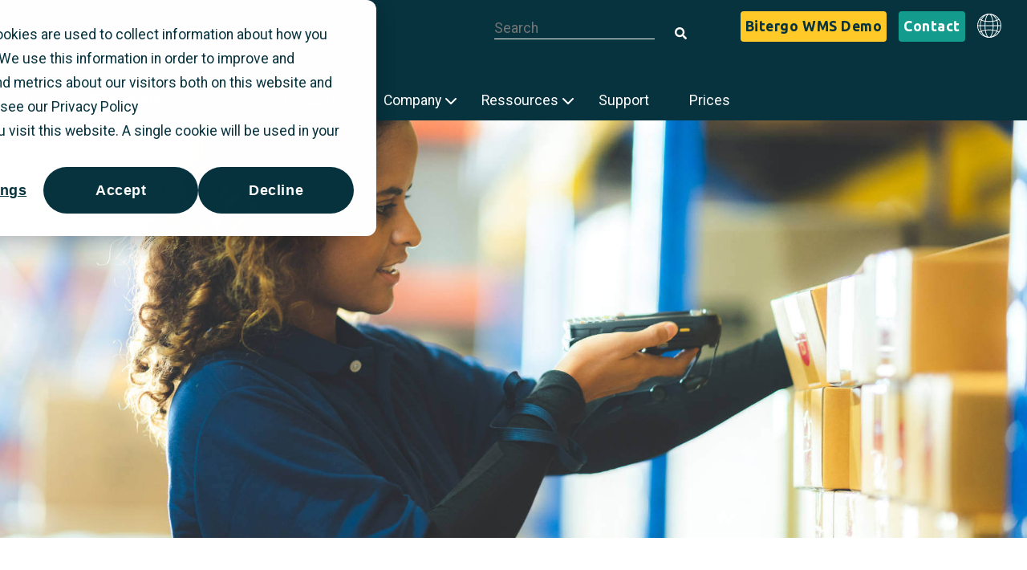

--- FILE ---
content_type: text/html; charset=UTF-8
request_url: https://bitergo.com/en/blog/people-centered-digital-transformation
body_size: 12854
content:
<!doctype html><html lang="en"><head>
    <meta charset="utf-8">
    <title>People-centered digital transformation: A holistic approach</title>
    <link rel="shortcut icon" href="https://26848040.fs1.hubspotusercontent-eu1.net/hubfs/26848040/favicon-32x32.png">
    <meta name="description" content="Part one of &quot;Digital Transformatioin in Warehousing - A comprehensive guide&quot;">
    

	
		
		
	

    
    
    
<meta name="viewport" content="width=device-width, initial-scale=1">

    
    <meta property="og:description" content="Part one of &quot;Digital Transformatioin in Warehousing - A comprehensive guide&quot;">
    <meta property="og:title" content="People-centered digital transformation: A holistic approach">
    <meta name="twitter:description" content="Part one of &quot;Digital Transformatioin in Warehousing - A comprehensive guide&quot;">
    <meta name="twitter:title" content="People-centered digital transformation: A holistic approach">

    

    

    <style>
a.cta_button{-moz-box-sizing:content-box !important;-webkit-box-sizing:content-box !important;box-sizing:content-box !important;vertical-align:middle}.hs-breadcrumb-menu{list-style-type:none;margin:0px 0px 0px 0px;padding:0px 0px 0px 0px}.hs-breadcrumb-menu-item{float:left;padding:10px 0px 10px 10px}.hs-breadcrumb-menu-divider:before{content:'›';padding-left:10px}.hs-featured-image-link{border:0}.hs-featured-image{float:right;margin:0 0 20px 20px;max-width:50%}@media (max-width: 568px){.hs-featured-image{float:none;margin:0;width:100%;max-width:100%}}.hs-screen-reader-text{clip:rect(1px, 1px, 1px, 1px);height:1px;overflow:hidden;position:absolute !important;width:1px}
</style>

<link rel="stylesheet" href="https://26848040.fs1.hubspotusercontent-eu1.net/hubfs/26848040/hub_generated/template_assets/1/78745773008/1765370095414/template_main.min.css">
<link rel="stylesheet" href="https://26848040.fs1.hubspotusercontent-eu1.net/hubfs/26848040/hub_generated/template_assets/1/78745218265/1765370091372/template_responsive.min.css">
<link rel="stylesheet" href="https://26848040.fs1.hubspotusercontent-eu1.net/hubfs/26848040/hub_generated/template_assets/1/79878955242/1765370060567/template_child.css">
<link rel="stylesheet" href="/hs/hsstatic/cos-LanguageSwitcher/static-1.336/sass/LanguageSwitcher.css">
<link rel="stylesheet" href="https://26848040.fs1.hubspotusercontent-eu1.net/hubfs/26848040/hub_generated/module_assets/1/96908402129/1744254664050/module_search_input_bitergo-de.min.css">

<style>
  #hs_cos_wrapper_search_input .hs-search-field__bar>form { border-radius:px; }

#hs_cos_wrapper_search_input .hs-search-field__bar>form>label {}

#hs_cos_wrapper_search_input .hs-search-field__bar>form>.hs-search-field__input { border-radius:px; }

#hs_cos_wrapper_search_input .hs-search-field__button { border-radius:px; }

#hs_cos_wrapper_search_input .hs-search-field__button:hover,
#hs_cos_wrapper_search_input .hs-search-field__button:focus {}

#hs_cos_wrapper_search_input .hs-search-field__button:active {}

#hs_cos_wrapper_search_input .hs-search-field--open .hs-search-field__suggestions { border-radius:px; }

#hs_cos_wrapper_search_input .hs-search-field--open .hs-search-field__suggestions a {}

#hs_cos_wrapper_search_input .hs-search-field--open .hs-search-field__suggestions a:hover {}

</style>

<link rel="stylesheet" href="https://26848040.fs1.hubspotusercontent-eu1.net/hubfs/26848040/hub_generated/module_assets/1/97028102882/1744254665791/module_search_input_bitergo-en.min.css">
<!-- Editor Styles -->
<style id="hs_editor_style" type="text/css">
.dnd_area_footer-row-0-force-full-width-section > .row-fluid {
  max-width: none !important;
}
/* HubSpot Styles (default) */
.dnd_area_footer-row-0-padding {
  padding-top: 0px !important;
  padding-bottom: 0px !important;
  padding-left: 0px !important;
  padding-right: 0px !important;
}
</style><style>
  @font-face {
    font-family: "Ubuntu";
    font-weight: 400;
    font-style: normal;
    font-display: swap;
    src: url("/_hcms/googlefonts/Ubuntu/regular.woff2") format("woff2"), url("/_hcms/googlefonts/Ubuntu/regular.woff") format("woff");
  }
  @font-face {
    font-family: "Ubuntu";
    font-weight: 700;
    font-style: normal;
    font-display: swap;
    src: url("/_hcms/googlefonts/Ubuntu/700.woff2") format("woff2"), url("/_hcms/googlefonts/Ubuntu/700.woff") format("woff");
  }
  @font-face {
    font-family: "Ubuntu";
    font-weight: 700;
    font-style: normal;
    font-display: swap;
    src: url("/_hcms/googlefonts/Ubuntu/700.woff2") format("woff2"), url("/_hcms/googlefonts/Ubuntu/700.woff") format("woff");
  }
  @font-face {
    font-family: "Roboto";
    font-weight: 400;
    font-style: normal;
    font-display: swap;
    src: url("/_hcms/googlefonts/Roboto/regular.woff2") format("woff2"), url("/_hcms/googlefonts/Roboto/regular.woff") format("woff");
  }
  @font-face {
    font-family: "Roboto";
    font-weight: 700;
    font-style: normal;
    font-display: swap;
    src: url("/_hcms/googlefonts/Roboto/700.woff2") format("woff2"), url("/_hcms/googlefonts/Roboto/700.woff") format("woff");
  }
  @font-face {
    font-family: "Roboto";
    font-weight: 700;
    font-style: normal;
    font-display: swap;
    src: url("/_hcms/googlefonts/Roboto/700.woff2") format("woff2"), url("/_hcms/googlefonts/Roboto/700.woff") format("woff");
  }
  @font-face {
    font-family: "Inter";
    font-weight: 400;
    font-style: normal;
    font-display: swap;
    src: url("/_hcms/googlefonts/Inter/regular.woff2") format("woff2"), url("/_hcms/googlefonts/Inter/regular.woff") format("woff");
  }
  @font-face {
    font-family: "Inter";
    font-weight: 700;
    font-style: normal;
    font-display: swap;
    src: url("/_hcms/googlefonts/Inter/700.woff2") format("woff2"), url("/_hcms/googlefonts/Inter/700.woff") format("woff");
  }
  @font-face {
    font-family: "Inter";
    font-weight: 700;
    font-style: normal;
    font-display: swap;
    src: url("/_hcms/googlefonts/Inter/700.woff2") format("woff2"), url("/_hcms/googlefonts/Inter/700.woff") format("woff");
  }
  @font-face {
    font-family: "Roboto Flex";
    font-weight: 400;
    font-style: normal;
    font-display: swap;
    src: url("/_hcms/googlefonts/Roboto_Flex/regular.woff2") format("woff2"), url("/_hcms/googlefonts/Roboto_Flex/regular.woff") format("woff");
  }
  @font-face {
    font-family: "Rubik";
    font-weight: 400;
    font-style: normal;
    font-display: swap;
    src: url("/_hcms/googlefonts/Rubik/regular.woff2") format("woff2"), url("/_hcms/googlefonts/Rubik/regular.woff") format("woff");
  }
  @font-face {
    font-family: "Rubik";
    font-weight: 700;
    font-style: normal;
    font-display: swap;
    src: url("/_hcms/googlefonts/Rubik/700.woff2") format("woff2"), url("/_hcms/googlefonts/Rubik/700.woff") format("woff");
  }
  @font-face {
    font-family: "Rubik";
    font-weight: 700;
    font-style: normal;
    font-display: swap;
    src: url("/_hcms/googlefonts/Rubik/700.woff2") format("woff2"), url("/_hcms/googlefonts/Rubik/700.woff") format("woff");
  }
</style>

    <script type="application/ld+json">
{
  "mainEntityOfPage" : {
    "@type" : "WebPage",
    "@id" : "https://bitergo.com/en/blog/people-centered-digital-transformation"
  },
  "author" : {
    "name" : "Dieter Sellner",
    "url" : "https://bitergo.com/en/blog/author/dieter-sellner",
    "@type" : "Person"
  },
  "headline" : "People-centered digital transformation: A holistic approach",
  "datePublished" : "2024-06-10T11:28:39.000Z",
  "dateModified" : "2025-04-25T10:53:25.471Z",
  "publisher" : {
    "name" : "Bitergo GmbH",
    "logo" : {
      "url" : "https://26848040.fs1.hubspotusercontent-eu1.net/hubfs/26848040/bitergo-logo-1.svg",
      "@type" : "ImageObject"
    },
    "@type" : "Organization"
  },
  "@context" : "https://schema.org",
  "@type" : "BlogPosting",
  "image" : [ "https://26848040.fs1.hubspotusercontent-eu1.net/hubfs/26848040/People-Centric-Digital-Transformation.jpg" ]
}
</script>


<script data-search_input-config="config_search_input" type="application/json">
{
  "autosuggest_results_message": "Results for \u201C[[search_term]]\u201D",
  "autosuggest_no_results_message": "There are no autosuggest results for \u201C[[search_term]]\u201D",
  "sr_empty_search_field_message": "There are no suggestions because the search field is empty.",
  "sr_autosuggest_results_message": "There are currently [[number_of_results]] auto-suggested results for [[search_term]]. Navigate to the results list by pressing the down arrow key, or press return to search for all results.",
  "sr_search_field_aria_label": "This is a search field with an auto-suggest feature attached.",
  "sr_search_button_aria_label": "Search"
}
</script>


    

<script>
    (function (c, s, q, u, a, r, e) {
        c.hj=c.hj||function(){(c.hj.q=c.hj.q||[]).push(arguments)};
        c._hjSettings = { hjid: a };
        r = s.getElementsByTagName('head')[0];
        e = s.createElement('script');
        e.async = true;
        e.src = q + c._hjSettings.hjid + u;
        r.appendChild(e);
    })(window, document, 'https://static.hj.contentsquare.net/c/csq-', '.js', 5363395);
</script>

<style type="text/css">
  
  /* Desktop Navigation    */

* {
  margin: 0;
  padding: 0;
  box-sizing: border-box;
  }

header.header-desktop {
  position: fixed;
  top: 0;
  left: 0;
  width: 100%;
  background: #06333e;
  z-index: 1000;
  padding-bottom: 10px;
 
  }

/* Erste Zeile */
.header-desktop .top-bar {
  display: flex;
  justify-content: flex-end;
  align-items: center;
  padding: 0px 0px 0px 40%;
  background-color: #06333e;
}

.header-desktop .top-bar input[type="text"] {
  padding: 5px 10px;
  border: 1px solid #ccc;
  border-radius: 4px;
  margin-right: 15px;
  width: 300px;
}

.header-desktop .lang-switch {
  margin-right: 15px;
  cursor: pointer;
  margin-left: 15px !important;
}
   
.header-desktop .header__language-switcher {
  margin-bottom: 25px;
  margin-left: 10px;
  margin-right: 15px;
  margin-top: 5px;
}

header .header-desktop button {
  font-weight: normal;
}
   
.header-desktop .contact-btn {    
  background-color: #139C8D;
  color: white;
  border: none;
  border-radius: 4px;
  cursor: pointer;
  align-items: center;
  justify-content: space-between;
  text-align: center;
}
   
.header-desktop .login-btn {    
  background-color: #FFCA27;
  color: #06333e;
  border: none;
  border-radius: 4px;
  cursor: pointer;
  align-items: center;
  justify-content: space-between;
  text-align: center;
  margin-right: 15px;
}
   
.header-desktop button.contact-btn, button.contact-btn a, button.login-btn, button.login-btn a {
  padding: 6px !important;
  text-align: center;
}
   
.header-desktop .main-nav { 
  display: flex; 
  align-items: flex-end;
}
   
.header-desktop .main-nav a, .main-nav a:hover { 
  color: white !important;
}

.header-desktop .logo {
  font-size: 20px;
  font-weight: bold;
  margin-right: 30px;
}

.header-desktop .menu {
  list-style: none;
  display: flex;
  margin-left: 100px; 
}

.header-desktop .menu li.hs-menu-depth-1 {
  cursor: pointer;
  margin: 0px 25px
}
   
.header-desktop .menu li.hs-menu-depth-2 {
  cursor: pointer;
}

.header-desktop .menu li:hover, .menu a:hover {
  text-decoration: none !important;
}
    
.header-desktop .menu ul ul ul {
  position: absolute !important;
  left: 100% !important;
  top: -2px !important;
  z-index: 1000 !important;
}
   
.header-desktop .menu ul ul {
  display: flex;
  border-top: 2px solid white;
  border-bottom: 2px solid white;
}

.header-desktop .menu ul ul > li {
  flex: 1;            /* sorgt für gleiche Spaltenbreite */
  min-width: 220px;   /* Basisbreite */
  background: white;
}
   
.header-desktop .hs-menu-wrapper.flyouts .hs-menu-children-wrapper a {
  display: block;
  white-space: nowrap;
  color: #06333e !important;
  padding: 10px;
  border-top: 2px solid white;
  border-bottom: 2px solid white;
  border-left: 4px solid white;
  border-right: 4px solid white;
  padding: 5px 10px 5px 10px !important;
}
  
.header-desktop .hs-menu-wrapper.flyouts .hs-menu-children-wrapper a:hover {
   color: #fff !important;
}  
   
.header-desktop li.hs-menu-depth-1.hs-item-has-children::after { 
  font-family: FontAwesome;
  content: "\f078"; color: white; font-size: 16px; 
  position: absolute;
  right: -20px;
  top: 0px;
}  
     
   
.header-desktop .hs-menu-children-wrapper a:hover, .header-desktop .hs-menu-children-wrapper a:active {
  background-color: #139C8D;
} 

/* Nur Ebene 2 und tiefer hervorheben */
.header-desktop .hs-menu-wrapper.flyouts .hs-menu-item.hs-menu-depth-2:hover > a,
.header-desktop .hs-menu-wrapper.flyouts .hs-menu-item.hs-menu-depth-2:focus-within > a,
.header-desktop .hs-menu-wrapper.flyouts .hs-menu-item.hs-menu-depth-3:hover > a,
.header-desktop .hs-menu-wrapper.flyouts .hs-menu-item.hs-menu-depth-3:focus-within > a,
.header-desktop .hs-menu-wrapper.flyouts .hs-menu-item.hs-menu-depth-2 > a[aria-expanded="true"],
.header-desktop .hs-menu-wrapper.flyouts .hs-menu-item.hs-menu-depth-3 > a[aria-expanded="true"],
.header-desktop .hs-menu-wrapper.flyouts .hs-menu-item.hs-menu-depth-2.hs-item-has-children:hover > a::after  
  {
  background-color: #139C8D !important;
  color: #fff !important;
}

.header-desktop .hs-menu-wrapper.flyouts .hs-menu-item.hs-menu-depth-3:nth-child(n+2) > a {
  padding-left: 25px !important;
  line-height: 1.0 !important;
}
  
/* Pfeil nur bei 2. Ebene mit Kindern */
.header-desktop .hs-menu-wrapper.flyouts 
  .hs-menu-item.hs-menu-depth-2.hs-item-has-children > a::after { 
  content: "▸";                /* kleiner Pfeil */
  font-size: 1.1em;
  margin-left: 8px;            /* Abstand zum Text */
  color: #06333e;              /* gleiche Farbe wie Text */
  display: inline-block;
  vertical-align: middle;
}  

/* Mobile Navigation    */

header.header-mobile #header-mobile-logo { 
  background-color:#06333e; padding-top: 20px; height: 100px; padding-left: 22px; 
}

.header-mobile div#header-mobile-lang .lang_switcher_class { 
  position:absolute; top: 13px; right: 75px; 
}

.header-mobile label.toggle#bars  { 
  position: absolute; top: 6px; right: 5px; 
}

.header-mobile .header-mobile-nav {
  margin-top: 60px; 
}

.header-mobile nav#header-mobile-navigation { 
  min-height: 0px !important; 
}

.header-mobile nav#header-mobile-navigation i.fa-solid, i.fa-bars { 
  font-size: 28px; 
}

.header-mobile nav#header-mobile-navigation li.border { 
  border-bottom: 1px solid white 
}

.header-mobile nav#header-mobile-navigation ul.menu { 
  margin-top: 0px; 
}

.header-mobile nav#header-mobile-navigation ul ul { 
  margin-left: 40px; 
}

.header-mobile nav#header-mobile-navigation i.fa-chevron-right { 
  font-size: 20px; 
}

.header-mobile .hs-search-field__suggestions-container {
  display: none; 
}

.header-mobile .header-mobile-search { 
  margin-right: 23px; 
  display:block; 
  width: 100%; 
  background: #06333e; 
  position:absolute; 
  top: 90px; 
  height: 50px; 
}

.header-mobile .header-mobile-search > div:nth-child(1) > div:nth-child(1) > div:nth-child(1) > form:nth-child(1) { 
  display:flex !important; 
  width: 90%; 
}
  
.header-mobile #search_input-input { 
  margin-top: 10px !important; 
  margin-left: 20px; 
  height: 30px; 
}
  
.header-mobile .hs-search-field__button { 
  height: 25px; 
  width: 25px; 
  z-index:100; 
  margin-top: 20px !important; 
  margin-left: 15px; 
  padding: 0px !important; 
}
  
.header-mobile .col-6:nth-child(2) { 
  text-align: left !important; 
}

.header-mobile .col-6:nth-child(2) span { 
  margin: 15px 15px 0px 0px !important; 
  padding: 0px !important; 
}
  
.header-mobile div.kl-search-results button { 
  margin-top: 10px !important; 
  margin-left: 5px !important; 
}
  
.header-mobile .header-mobile-nav nav a:hover, .header-mobile-nav #header-mobile-navigation ul ul ul a {
  text-align: left;
}
  
.header-mobile .header-mobile-nav nav ul li ul li .toggle, .header-mobile-nav nav ul ul a {
  text-align: left;
}
  
.header-mobile .header-mobile-nav nav a {
  text-align: left;
}
  
.header-mobile .header-mobile-nav { 
  margin-top: 0px; 
  padding: 25px 10px 25px 0px; 
}

.header-mobile main { 
  margin-top: 0px; 
}

.header-mobile .header-mobile-nav { 
  background-color: #06333e; 
}

.header-mobile .header-mobile-nav a { 
  color:#fff; 
  padding: 15px; 
}

.header-mobile .header-mobile-nav ul { 
  list-style-type:none; 
  line-height: 30px; 
}

.header-mobile .header-mobile-nav a.cta_button bitergo-cta { 
  padding: 5px; 
}

.header-mobile .menu-item-has-children::marker { 
  display:none; 
}

.header-mobile *{ 
  box-sizing:border-box; 
}

.header-mobile .menu {
  display:flex;  
  flex-direction:column;
}  
  
.header-mobile .menu li {
  display:block;
  list-style-type:none !important;  
}
  
.header-mobile .menu li a {
  display:flex;
  text-align:center;
  text-decoration:none;
  color:#fff;
  padding:1rem;
}
  
.header-mobile .menu li a:hover{   
  color:#fff;
}

.header-mobile .header-mobile-nav div#menu {
  text-align: right;
  line-height: 1.1;
}  
  
.header-mobile .header-mobile-nav .menu { 
  text-align: left; 
  margin-top: 25px; 
} 
  
.header-mobile .header-mobile-nav .hamburger-button {
  background-color: #333;
  color: white;
  padding: 15px;
  font-size: 24px;
  cursor: pointer;
}

.header-mobile .header-mobile-nav .toggle, [id^=drop] {
	display: none;
}

.header-mobile .header-mobile-nav nav { 
	margin:0;
	padding: 0;
	background-color: #06333e;
  min-height: 75px;
}

.header-mobile .header-mobile-nav #header-mobile-logo {
  position:absolute;
  width: 200px;  
  top: 25px;
  left: -10px;
  z-index:100;
}

.header-mobile .header-mobile-nav nav:after {
	content:"";
	display:table;
	clear:both;
}

.header-mobile .header-mobile-nav nav ul {
	padding:0;
	list-style: none;
	position: relative;
	}
  
.header-mobile .header-mobile-nav nav ul li {
	margin: 0px;
	display:inline-block;
	float: left;
	background-color: #06333e;
	}

.header-mobile .header-mobile-nav nav a {
	display:block;
	padding:14px 20px;	
	color:#FFF;
	font-size:17px !important;
	text-decoration:none;
  text-align: left;
}

.header-mobile .header-mobile-nav nav ul li ul li:hover { 
  background: #06333e; 
}

.header-mobile .header-mobile-nav nav a:hover { 
	background-color: #06333e; 
}

.header-mobile .header-mobile-nav nav ul ul {
	display: none;
	position: absolute; 
	top: 60px; 
}
	
.header-mobile .header-mobile-nav nav ul li:hover > ul {
	display:inherit;
}
	
.header-mobile .header-mobile-nav nav ul ul li {
	width:170px;
	float:none;
	display:list-item;
	position: relative;
}

.header-mobile .header-mobile-nav nav ul ul ul li {
	position: relative;
	top:-60px;
	left:170px; 
}

.header-mobile .header-mobile-nav li > a:after { 
  content:  ' +'; 
}

.header-mobile .header-mobile-nav li > a:only-child:after { 
  content: ''; 
}

.header-mobile .globe_class:hover .lang_list_class {
  display: block;
  padding:10px;
}  

.header-mobile .lang_list_class li {
  padding: 7px !important;
} 
  
.header-mobile .lang_switcher_class {
  margin-left: 15px;
}
  
/* .header-mobile .lang_list_class::before, .lang_list_class::after { display:none !important; } */

.header-mobile #header-mobile-logo a {
  margin: 0px !important;
  padding: 0px !important;
}

.header-mobile .header-mobile-nav nav {
  margin: 0;
}

.header-mobile .header-mobile-nav .toggle + a,
.header-mobile .header-mobile-nav .menu {
  display: none;
}

.header-mobile .header-mobile-nav .toggle {
  display: block;
  background-color: #06333e;
  padding:14px 20px;	
  color:#FFF;
  font-size:17px;
  text-decoration:none;
  border:none;
} 

.header-mobile .header-mobile-nav .toggle:hover {
  background-color: #06333e;
}

.header-mobile .header-mobile-nav [id^=drop]:checked + ul {
  display: block;
}

.header-mobile .header-mobile-nav nav ul li {
  display: block;
  width: 100%;
}

.header-mobile .header-mobile-nav nav ul ul .toggle,
.header-mobile .header-mobile-nav nav ul ul a {
  padding: 0 40px;
}

.header-mobile .header-mobile-nav nav ul ul ul a {
  padding: 0 80px;
}

.header-mobile .header-mobile-nav nav a:hover,
.header-mobile .header-mobile-nav #header-mobile-navigation ul ul ul a {
  background-color: #06333e;
}
  
.header-mobile .header-mobile-nav nav ul li ul li .toggle,
.header-mobile .header-mobile-nav nav ul ul a,
.header-mobile .header-mobile-nav nav ul ul ul a{
  padding:10px 20px;	
  color:#FFF;
  font-size:17px; 
}
    
.header-mobile .header-mobile-nav nav ul li ul li .toggle, .header-mobile-nav nav ul ul a {
  background-color: #06333e; 
}

.header-mobile .header-mobile-nav nav ul ul {
  float: none;
  position:static;
  color: #ffffff;
}

.header-mobile .header-mobile-nav nav ul ul li:hover > ul, .header-mobile-nav nav ul li:hover > ul {
  display: none;
}

.header-mobile .header-mobile-nav nav ul ul li {
  display: block;
  width: 100%;
  text-align: left;
}

.header-mobile .header-mobile-nav nav ul ul ul li {
  position: static;
}

@media screen and (max-width: 1240px) { 
  header.header-desktop { 
    display:none;
  } 

  body {
    padding-top: 0px;
  }
}

@media screen and (min-width: 1241px) {
  #hs_cos_wrapper_search_input {
    position: relative;
    margin-bottom: 17px;
    margin-right: 35px;
  }
  
//*  body {
    padding-top: 120px;
  }
*//  
  
header.header-mobile { 
    display:none; 
  } 
}  
    
</style>  
<link rel="amphtml" href="https://bitergo.com/en/blog/people-centered-digital-transformation?hs_amp=true">

<meta property="og:image" content="https://26848040.fs1.hubspotusercontent-eu1.net/hubfs/26848040/People-Centric-Digital-Transformation.jpg">
<meta property="og:image:width" content="1900">
<meta property="og:image:height" content="1268">
<meta property="og:image:alt" content="People-centered digital transformation">
<meta name="twitter:image" content="https://26848040.fs1.hubspotusercontent-eu1.net/hubfs/26848040/People-Centric-Digital-Transformation.jpg">
<meta name="twitter:image:alt" content="People-centered digital transformation">

<meta property="og:url" content="https://bitergo.com/en/blog/people-centered-digital-transformation">
<meta name="twitter:card" content="summary_large_image">

<link rel="canonical" href="https://bitergo.com/en/blog/people-centered-digital-transformation">

<meta property="og:type" content="article">
<link rel="alternate" type="application/rss+xml" href="https://bitergo.com/en/blog/rss.xml">
<meta name="twitter:domain" content="bitergo.com">

<meta http-equiv="content-language" content="en">
<link rel="alternate" hreflang="de" href="https://bitergo.com/blog/menschenzentrierte-digitale-transformation">
<link rel="alternate" hreflang="en" href="https://bitergo.com/en/blog/people-centered-digital-transformation">







    <link rel="stylesheet" href="https://bitergo.com/hubfs/26848040/fontawesome/css/fa-all2.css">
  <meta name="generator" content="HubSpot"></head>
  <body>
    <div class="body-wrapper   hs-content-id-105457320908 hs-blog-post hs-blog-id-85324917960">
      
        <div data-global-resource-path="atlas-theme copy/templates/partials/header.html">


 
   
          
            <!-- Desktop Navigation -->

 <!-- Erste Row -->
    <header class="header-desktop">
    <!-- Erste Row -->
    <div class="top-bar">
     <div id="hs_cos_wrapper_search_input" class="hs_cos_wrapper hs_cos_wrapper_widget hs_cos_wrapper_type_module" style="" data-hs-cos-general-type="widget" data-hs-cos-type="module">












  









<div class="hs-search-field">
    <div class="hs-search-field__bar hs-search-field__bar--button-inline  ">
      <form data-hs-do-not-collect="true" class="hs-search-field__form" action="/hs-search-results">

        <label class="hs-search-field__label show-for-sr" for="search_input-input">This is a search field with an auto-suggest feature attached.</label>

        <input role="combobox" aria-expanded="false" aria-controls="autocomplete-results" aria-label="This is a search field with an auto-suggest feature attached." type="search" class="hs-search-field__input" id="search_input-input" name="q" autocomplete="off" aria-autocomplete="list" placeholder="Search">

        
          <input type="hidden" name="type" value="SITE_PAGE">
        
        
        
          <input type="hidden" name="type" value="BLOG_POST">
          <input type="hidden" name="type" value="LISTING_PAGE">
        
        
        
        <input type="hidden" name="language" value="de">
        <button class="hs-search-field__button " aria-label="Search">
          <span id="hs_cos_wrapper_search_input_" class="hs_cos_wrapper hs_cos_wrapper_widget hs_cos_wrapper_type_icon" style="" data-hs-cos-general-type="widget" data-hs-cos-type="icon"><svg version="1.0" xmlns="http://www.w3.org/2000/svg" viewbox="0 0 512 512" aria-hidden="true"><g id="search1_layer"><path d="M505 442.7L405.3 343c-4.5-4.5-10.6-7-17-7H372c27.6-35.3 44-79.7 44-128C416 93.1 322.9 0 208 0S0 93.1 0 208s93.1 208 208 208c48.3 0 92.7-16.4 128-44v16.3c0 6.4 2.5 12.5 7 17l99.7 99.7c9.4 9.4 24.6 9.4 33.9 0l28.3-28.3c9.4-9.4 9.4-24.6.1-34zM208 336c-70.7 0-128-57.2-128-128 0-70.7 57.2-128 128-128 70.7 0 128 57.2 128 128 0 70.7-57.2 128-128 128z" /></g></svg></span>
           </button>
        <div class="hs-search-field__suggestions-container ">
          <ul id="autocomplete-results" role="listbox" aria-label="term" class="hs-search-field__suggestions">
            
              <li role="option" tabindex="-1" aria-posinset="1" aria-setsize="0" class="results-for show-for-sr">There are no suggestions because the search field is empty.</li>
            
          </ul>
        </div>
      </form>
    </div>
    <div id="sr-messenger" class="hs-search-sr-message-container show-for-sr" role="status" aria-live="polite" aria-atomic="true">
    </div>
</div>

</div>
         <a href="https://www.warehouse-star.com" target="_blank"><button class="login-btn">Bitergo WMS Demo</button></a>
         <a href="https://bitergo.com/beratung"><button class="contact-btn">Contact</button></a>
  
          
            <div class="header__language-switcher header--element">
            <div class="header__language-switcher--label">
               
  
    <div id="hs_cos_wrapper_language-switcher" class="hs_cos_wrapper hs_cos_wrapper_widget hs_cos_wrapper_type_module widget-type-language_switcher" style="" data-hs-cos-general-type="widget" data-hs-cos-type="module"><span id="hs_cos_wrapper_language-switcher_" class="hs_cos_wrapper hs_cos_wrapper_widget hs_cos_wrapper_type_language_switcher" style="" data-hs-cos-general-type="widget" data-hs-cos-type="language_switcher"><div class="lang_switcher_class">
   <div class="globe_class" onclick="">
       <ul class="lang_list_class">
           <li>
               <a class="lang_switcher_link" data-language="en" lang="en" href="https://bitergo.com/en/blog/people-centered-digital-transformation">English</a>
           </li>
           <li>
               <a class="lang_switcher_link" data-language="de" lang="de" href="https://bitergo.com/blog/menschenzentrierte-digitale-transformation">Deutsch</a>
           </li>
       </ul>
   </div>
</div></span></div>
    <div class="header__language-switcher--label-current"> English</div>
  

            </div>
            </div>
          

    </div>

    <!-- Zweite Row -->
    <div class="main-nav">
      <div class="logo"><a href="https://www.bitergo.com/"><img src="https://bitergo.com/hubfs/Bitergo%20Corporate%20Design/Logo/Logo-Bitergo-poweredby-DBS_curves_vector.svg" alt="Bitergo Logo poweredby DB Schenker" style="width: 175px; margin-left: 25px;"></a></div>
      <div class="menu">
        <span id="hs_cos_wrapper_my_menu" class="hs_cos_wrapper hs_cos_wrapper_widget hs_cos_wrapper_type_menu" style="" data-hs-cos-general-type="widget" data-hs-cos-type="menu"><div id="hs_menu_wrapper_my_menu" class="hs-menu-wrapper active-branch flyouts hs-menu-flow-horizontal" role="navigation" data-sitemap-name="Default" data-menu-id="275261697268" aria-label="Navigation Menu">
 <ul role="menu">
  <li class="hs-menu-item hs-menu-depth-1 hs-item-has-children" role="none"><a href="javascript:;" aria-haspopup="true" aria-expanded="false" role="menuitem">Products</a>
   <ul role="menu" class="hs-menu-children-wrapper">
    <li class="hs-menu-item hs-menu-depth-2 hs-item-has-children" role="none"><a href="https://bitergo.com/de/bitergo-warehouse-management-system" role="menuitem">Bitergo WMS</a>
     <ul role="menu" class="hs-menu-children-wrapper">
      <li class="hs-menu-item hs-menu-depth-3" role="none"><a href="https://bitergo.com/bitergo-warehouse-management-system" role="menuitem">Overview of our WMS</a></li>
      <li class="hs-menu-item hs-menu-depth-3" role="none"><a href="https://bitergo.com/wms-master-data" role="menuitem">Master Data</a></li>
      <li class="hs-menu-item hs-menu-depth-3" role="none"><a href="https://bitergo.com/wms-incoming-goods" role="menuitem">Incoming Goods</a></li>
      <li class="hs-menu-item hs-menu-depth-3" role="none"><a href="https://bitergo.com/wms-order-picking" role="menuitem">Order Picking</a></li>
      <li class="hs-menu-item hs-menu-depth-3" role="none"><a href="https://bitergo.com/wms-storage" role="menuitem">Storage</a></li>
      <li class="hs-menu-item hs-menu-depth-3" role="none"><a href="https://bitergo.com/wms-stock-transfer" role="menuitem">Stock Transfer</a></li>
      <li class="hs-menu-item hs-menu-depth-3" role="none"><a href="https://bitergo.com/wms-repacking" role="menuitem">Repacking</a></li>
      <li class="hs-menu-item hs-menu-depth-3" role="none"><a href="https://bitergo.com/wms-packaging" role="menuitem">Packaging</a></li>
      <li class="hs-menu-item hs-menu-depth-3" role="none"><a href="https://bitergo.com/wms-outgoing-goods" role="menuitem">Outgoing Goods</a></li>
      <li class="hs-menu-item hs-menu-depth-3" role="none"><a href="https://bitergo.com/wms-shipping" role="menuitem">Shipping</a></li>
      <li class="hs-menu-item hs-menu-depth-3" role="none"><a href="https://bitergo.com/wms-inventory" role="menuitem">Inventory Counting</a></li>
      <li class="hs-menu-item hs-menu-depth-3" role="none"><a href="https://bitergo.com/wms-corrections" role="menuitem">Corrections</a></li>
      <li class="hs-menu-item hs-menu-depth-3" role="none"><a href="https://bitergo.com/wms-information" role="menuitem">Information</a></li>
      <li class="hs-menu-item hs-menu-depth-3" role="none"><a href="https://bitergo.com/wms-reporting" role="menuitem">Reporting</a></li>
     </ul></li>
    <li class="hs-menu-item hs-menu-depth-2" role="none"><a href="https://bitergo.com/bitergo-wms-free" role="menuitem"><i>**New**: </i> Bitergo WMS Free</a></li>
    <li class="hs-menu-item hs-menu-depth-2" role="none"><a href="https://bitergo.com/warehouse-automation-with-bitergo" role="menuitem">Bitergo Warehouse Automation</a></li>
    <li class="hs-menu-item hs-menu-depth-2" role="none"><a href="https://bitergo.com/real-time-visibility" role="menuitem">Bitergo Real-time Visibility</a></li>
   </ul></li>
  <li class="hs-menu-item hs-menu-depth-1 hs-item-has-children" role="none"><a href="javascript:;" aria-haspopup="true" aria-expanded="false" role="menuitem">Company</a>
   <ul role="menu" class="hs-menu-children-wrapper">
    <li class="hs-menu-item hs-menu-depth-2" role="none"><a href="https://bitergo.com/profile" role="menuitem">About us</a></li>
    <li class="hs-menu-item hs-menu-depth-2" role="none"><a href="https://bitergo.com/team" role="menuitem">People at Bitergo</a></li>
    <li class="hs-menu-item hs-menu-depth-2" role="none"><a href="https://bitergo.com/en/career" role="menuitem">Carreer</a></li>
    <li class="hs-menu-item hs-menu-depth-2" role="none"><a href="https://bitergo.com/contact" role="menuitem">Contact</a></li>
   </ul></li>
  <li class="hs-menu-item hs-menu-depth-1 hs-item-has-children" role="none"><a href="javascript:;" aria-haspopup="true" aria-expanded="false" role="menuitem">Ressources</a>
   <ul role="menu" class="hs-menu-children-wrapper">
    <li class="hs-menu-item hs-menu-depth-2" role="none"><a href="https://bitergo.com/en/blog" role="menuitem">Blog</a></li>
    <li class="hs-menu-item hs-menu-depth-2" role="none"><a href="https://bitergo.com/references" role="menuitem">References</a></li>
    <li class="hs-menu-item hs-menu-depth-2" role="none"><a href="https://bitergo.com/media" role="menuitem">Media</a></li>
    <li class="hs-menu-item hs-menu-depth-2" role="none"><a href="https://bitergo.com/wms-academy" role="menuitem">WMS Academy</a></li>
    <li class="hs-menu-item hs-menu-depth-2" role="none"><a href="https://bitergo.com/en/glossary" role="menuitem">Glossary</a></li>
   </ul></li>
  <li class="hs-menu-item hs-menu-depth-1" role="none"><a href="https://bitergo.com/en/support" role="menuitem">Support</a></li>
  <li class="hs-menu-item hs-menu-depth-1" role="none"><a href="https://bitergo.com/prices" role="menuitem">Prices</a></li>
 </ul>
</div></span>
      </div>
    </div>
  </header>


<!-- Mobile Nav -->
<header class="header-mobile">
<div id="header-mobile-logo"><a href="https://www.bitergo.com/de/"><img alt="Bitergo Logo" src="https://bitergo.com/hubfs/Bitergo%20Corporate%20Design/Logo/Logo-Bitergo-poweredby-DBS_curves_vector.svg" width="170" height="63"></a></div>
<div id="header-mobile-lang" class="language-button">  
       
          <div class="header__language-switcher header--element">
          <div class="header__language-switcher--label">
  
    <div id="hs_cos_wrapper_language-switcher" class="hs_cos_wrapper hs_cos_wrapper_widget hs_cos_wrapper_type_module widget-type-language_switcher" style="" data-hs-cos-general-type="widget" data-hs-cos-type="module"><span id="hs_cos_wrapper_language-switcher_" class="hs_cos_wrapper hs_cos_wrapper_widget hs_cos_wrapper_type_language_switcher" style="" data-hs-cos-general-type="widget" data-hs-cos-type="language_switcher"><div class="lang_switcher_class">
   <div class="globe_class" onclick="">
       <ul class="lang_list_class">
           <li>
               <a class="lang_switcher_link" data-language="en" lang="en" href="https://bitergo.com/en/blog/people-centered-digital-transformation">English</a>
           </li>
           <li>
               <a class="lang_switcher_link" data-language="de" lang="de" href="https://bitergo.com/blog/menschenzentrierte-digitale-transformation">Deutsch</a>
           </li>
       </ul>
   </div>
</div></span></div>
    <div class="header__language-switcher--label-current"> English</div>
  
</div>
          </div>
           
</div>

<div class="header-mobile-search">
          
     
         
                 <div id="hs_cos_wrapper_search_input" class="hs_cos_wrapper hs_cos_wrapper_widget hs_cos_wrapper_type_module" style="" data-hs-cos-general-type="widget" data-hs-cos-type="module">












  









<div class="hs-search-field">
    <div class="hs-search-field__bar hs-search-field__bar--button-inline  ">
      <form data-hs-do-not-collect="true" class="hs-search-field__form" action="/hs-search-results">

        <label class="hs-search-field__label show-for-sr" for="search_input-input">This is a search field with an auto-suggest feature attached.</label>

        <input role="combobox" aria-expanded="false" aria-controls="autocomplete-results" aria-label="This is a search field with an auto-suggest feature attached." type="search" class="hs-search-field__input" id="search_input-input" name="q" autocomplete="off" aria-autocomplete="list" placeholder="Search">

        
          <input type="hidden" name="type" value="SITE_PAGE">
        
        
        
          <input type="hidden" name="type" value="BLOG_POST">
          <input type="hidden" name="type" value="LISTING_PAGE">
        
        
        
        <input type="hidden" name="language" value="en">
        <button class="hs-search-field__button " aria-label="Search">
          <span id="hs_cos_wrapper_search_input_" class="hs_cos_wrapper hs_cos_wrapper_widget hs_cos_wrapper_type_icon" style="" data-hs-cos-general-type="widget" data-hs-cos-type="icon"><svg version="1.0" xmlns="http://www.w3.org/2000/svg" viewbox="0 0 512 512" aria-hidden="true"><g id="search1_layer"><path d="M505 442.7L405.3 343c-4.5-4.5-10.6-7-17-7H372c27.6-35.3 44-79.7 44-128C416 93.1 322.9 0 208 0S0 93.1 0 208s93.1 208 208 208c48.3 0 92.7-16.4 128-44v16.3c0 6.4 2.5 12.5 7 17l99.7 99.7c9.4 9.4 24.6 9.4 33.9 0l28.3-28.3c9.4-9.4 9.4-24.6.1-34zM208 336c-70.7 0-128-57.2-128-128 0-70.7 57.2-128 128-128 70.7 0 128 57.2 128 128 0 70.7-57.2 128-128 128z" /></g></svg></span>
           </button>
        <div class="hs-search-field__suggestions-container ">
          <ul id="autocomplete-results" role="listbox" aria-label="term" class="hs-search-field__suggestions">
            
              <li role="option" tabindex="-1" aria-posinset="1" aria-setsize="0" class="results-for show-for-sr">There are no suggestions because the search field is empty.</li>
            
          </ul>
        </div>
      </form>
    </div>
    <div id="sr-messenger" class="hs-search-sr-message-container show-for-sr" role="status" aria-live="polite" aria-atomic="true">
    </div>
</div>

</div>
          
    </div>


<div class="header-mobile-nav">
<nav id="header-mobile-navigation">

<div id="menu">
   <label id="bars" class="toggle" for="drop"><i class="fa-solid fa-bars"></i></label> <input id="drop" type="checkbox">
<ul class="menu">
<li class="border"><!-- First Tier Drop Down --> <label class="toggle" for="drop-2">Products <i class="fa-solid fa-chevron-right"></i></label> <a href="#">Products</a> <input id="drop-2" type="checkbox">
<ul>
<li><!-- Second Tier Drop Down --> <label class="toggle" for="drop-3">Bitergo WMS<i class="fa-solid fa-chevron-right"></i></label> <a href="https://bitergo.com/bitergo-warehouse-management-system">Bitergo WMS</a> <input id="drop-3" type="checkbox">
<ul>
<li><a href="https://bitergo.com/bitergo-warehouse-management-system">Overview of Bitergo WMS</a></li>
<li><a href="https://bitergo.com/bitergo-wms-free"><strong><i>**New**: </i></strong>Bitergo WMS Free</a></li>  
<li><a href="https://www.warehouse-star.com" target="_blank" rel="noopener">Login / Registration on www.warehouse-star.com</a></li>
<li><a href="#"><strong>Components:</strong></a></li>
<li><a href="https://bitergo.com/wms-information">Information</a></li>
<li><a href="https://bitergo.com/wms-master-data">Master Data</a></li>
<li><a href="https://bitergo.com/wms-incoming-goods">Incoming Goods</a></li>
<li><a href="https://bitergo.com/wms-order-picking">Order Picking</a></li>
<li><a href="https://bitergo.com/wms-storage">Storage</a></li>
<li><a href="https://bitergo.com/wms-stock-transfer">Stock Transfer</a></li>
<li><a href="https://bitergo.com/wms-repacking">Repacking</a></li>
<li><a href="https://bitergo.com/wms-packaging">Packaging</a></li>
<li><a href="https://bitergo.com/wms-outgoing-goods">Outgoing Goods</a></li>
<li><a href="https://bitergo.com/wms-shipping">Shipping</a></li>
<li><a href="https://bitergo.com/wms-inventory">Inventory Counting</a></li>
<li><a href="https://bitergo.com/wms-corrections">Corrections</a></li>
<li><a href="https://bitergo.com/wms-reporting">Reporting</a></li>
</ul>
</li>
 <li> <a href="https://bitergo.com/bitergo-wms-free"><strong><i>**New**:</i></strong> Bitergo WMS Free</a></li>  
<li><!-- Second Tier Drop Down --> <label class="toggle" for="drop-4">Bitergo Real-time Visibility <i class="fa-solid fa-chevron-right"></i></label> <a href="#">Bitergo Real-time Visibility</a> <input id="drop-4" type="checkbox">
<ul>
<li><a href="https://bitergo.com/real-time-visibility">connect2track</a></li>
</ul>
</li>
<li><a href="https://bitergo.com/warehouse-automation-with-bitergo">Bitergo Warehouse Automation</a></li>
  
</ul>
</li>
 
<li class="border"><!-- Drop Down --> <label class="toggle" for="drop-6">Company <i class="fa-solid fa-chevron-right"></i></label> <a href="#">About us</a> <input id="drop-6" type="checkbox">
<ul>
<li><a href="https://bitergo.com/profile">About us</a></li>
<li><a href="https://bitergo.com/team">People at Bitergo</a></li>
<li><a href="https://bitergo.com/en/career">Career</a></li>
</ul>
</li>
<li class="border"><!-- Drop Down --> <label class="toggle" for="drop-7">Ressources <i class="fa-solid fa-chevron-right"></i></label> <a href="#">Ressources</a> <input id="drop-7" type="checkbox">
<ul>
<li><a href="https://bitergo.com/en/blog">Blog</a></li>
<li><a href="https://bitergo.com/references">References</a></li>
<li><a href="https://bitergo.com/media">Media</a></li>
<li><a href="https://bitergo.com/wms-academy">WMS Academy</a></li>  
<li><a href="https://bitergo.com/en/glossary">Glossary</a></li>
</ul>
</li>
<li class="border"><a href="https://bitergo.com/prices">Prices</a></li> 
<li class="border"><a href="https://bitergo.com/en/support">Support</a></li>  
<li class="border">  <a href="https://bitergo.com/contact">Contact</a></li>

</ul>
    </div>
</nav>
</div>
</header>  

<!-- End Mobile Nav -->
          
              

   </div>
      

      
<main class="body-container-wrapper">
  <div class="body-container body-container--blog-post">

    
    <div class="blog-header blog-header--post" style="background-image: url('https://26848040.fs1.hubspotusercontent-eu1.net/hubfs/26848040/People-Centric-Digital-Transformation.jpg');"></div>
    

    
    <div class="content-wrapper">

      <article class="blog-post">

        <h1 class="blog-post__title"><span id="hs_cos_wrapper_name" class="hs_cos_wrapper hs_cos_wrapper_meta_field hs_cos_wrapper_type_text" style="" data-hs-cos-general-type="meta_field" data-hs-cos-type="text">People-centered digital transformation: A holistic approach</span></h1>

        
        <p class="blog-post__summary">Part one of "Digital Transformatioin in Warehousing - A comprehensive guide"</p>
        

        <div class="blog-post__meta">

          
          <div class="blog-post__avatar" style="background-image: url('https://26848040.fs1.hubspotusercontent-eu1.net/hubfs/26848040/dieter-sellner-db-schenker.jpg');">
          </div>
          

          <div class="blog-post__author">
            <a href="https://bitergo.com/en/blog/author/dieter-sellner">
              Dieter Sellner
            </a>
            <div class="blog-post__timestamp">
              Jun 10, 2024
            </div>
          </div>
        </div>

        <hr class="blog-post__divider">

        <div class="blog-post__body-wrapper">

          <div class="blog-post__body">
            <span id="hs_cos_wrapper_post_body" class="hs_cos_wrapper hs_cos_wrapper_meta_field hs_cos_wrapper_type_rich_text" style="" data-hs-cos-general-type="meta_field" data-hs-cos-type="rich_text"><p>In<span style="font-family: Roboto; font-size: 16px;"> the ever-evolving landscape of warehousing, digital transformation isn't merely about adopting new technologies - it signifies a profound shift in mindset and operations. Drawing from my extensive experience in digital strategy and industry insights, this article delves into the importance of a holistic approach to digital transformation in warehousing, emphasizing the</span><span style="font-family: Roboto; font-size: 16px;"> </span><strong style="font-family: Roboto; font-size: 16px;">pivotal role of people</strong><span style="font-family: Roboto; font-size: 16px;"> </span><span style="font-family: Roboto; font-size: 16px;">in driving successful implementation and innovation.</span></p>
<p><span>This article details out</span><span> </span><strong><em>part one</em></strong><span> </span><span>of "</span><a href="/en/blog/people-centered-digital-transformation" data-test-app-aware-link="" rel="noopener">Digital Transformation in Warehousing - A comprehensive guide</a><span>".</span></p>
<!--more-->
<h3>1. Understanding Digital Transformation in Warehousing</h3>
<p>Digital transformation transcends the mere adoption of technology; it's about fostering a culture of innovation and empowerment. Research and industry experience converge on the significance of taking a holistic approach to digital transformation. This involves seamlessly integrating digital capabilities across all facets of warehouse operations, from inventory management to order fulfillment. However, what truly sets successful digital transformations apart is the<span> </span><strong>integration of people</strong><span> </span>into the process.</p>
<h3>2. Involving People: Empowerment and Responsibility</h3>
<p>In today's modern warehouse, involving people in the digital transformation process goes<span> </span><strong>beyond mere training or adaptation to new tools</strong>. It's about empowering employees with responsibility and decision-making authority in an agile and modern way of acting and managing. By decentralizing decision-making and empowering teams on the ground, warehouses can tap into the collective intelligence and creativity of their workforce. This approach fosters a sense of ownership and accountability, driving greater engagement and innovation throughout the organization.</p>
<h3>3. Harnessing the Human Element: Making the Difference</h3>
<p>While digital advancements undoubtedly play a crucial role in warehouse optimization, it's essential to recognize that people make the difference in leveraging these digital achievements effectively. From frontline workers to management, each individual brings a unique perspective and skill set to the table. By embracing a people-centric approach to digital transformation, warehouses can harness the human element to maximize the value of digital capabilities. Whether it's optimizing workflows, troubleshooting issues, or identifying opportunities for improvement, the<span> </span><strong>human touch remains irreplaceable in the digital age</strong>.</p>
<h3>Empowering Success: The Intersection of Technology and Humanity</h3>
<p>In essence, successful digital transformation in warehousing lies at the intersection of technology and humanity. By embracing a holistic approach that prioritizes the involvement of people, warehouses can unlock the full potential of digital capabilities.<span> </span><strong>Empowering employees</strong><span> </span>with responsibility and decision power fosters a culture of innovation and agility, driving continuous improvement and competitive advantage. In this modern era of warehousing, it's not just about the tools you use—it's about the people who wield them and the transformative impact they can have on operations and success.</p></span>
          </div>

          
          <div class="blog-post__tags">
            
            <a class="blog-post__tag-link" href="https://bitergo.com/en/blog/tag/logistics">Logistics</a>
            
            <a class="blog-post__tag-link" href="https://bitergo.com/en/blog/tag/warehouse-management">Warehouse Management</a>
            
            <a class="blog-post__tag-link" href="https://bitergo.com/en/blog/tag/digital-transformation">Digital Transformation</a>
            
          </div>
          

        </div>

      </article>

      

    </div>
    

    
    
    

    <div class="content-wrapper">
      <div class="blog-more">
		  <div id="hs_cos_wrapper_Global_Blog_Post_Before_Cards_Text" class="hs_cos_wrapper hs_cos_wrapper_widget hs_cos_wrapper_type_module" style="" data-hs-cos-general-type="widget" data-hs-cos-type="module">



    
  

  

  

  <div class="kl-rich-text">

    

    <div><h2>Related posts</h2></div>

    

    
  </div>

  </div>
        <div class="blog-more-posts">
          
  

    <article class="blog-more-posts__post-wrapper">
      <div class="blog-more-posts__post">
        
        <a class="blog-more-posts__post-image" style="background-image: url('https://26848040.fs1.hubspotusercontent-eu1.net/hubfs/26848040/Warehouse-Management.jpg');" href="https://bitergo.com/en/blog/system-integration-in-the-warehouse">
        </a>
        
        <div class="blog-more-posts__post-content">
          <div>
            
            
            <span class="blog-more-posts__post-preheader">Supply Chain Management</span>
            
            <h3><a href="https://bitergo.com/en/blog/system-integration-in-the-warehouse">System integration in the warehouse: challenges and solutions</a></h3>
            
            <p>Part three of "Digital Transformation in Warehousing - A comprehensive guide"</p>
            
          </div>
          <div class="blog-more-posts__post-meta">
            <span class="blog-more-posts__post-author">
              Dieter Sellner
            </span>
            <span class="blog-more-posts__post-date">
              Jul 1, 2024
            </span>
          </div>
        </div>
      </div>
    </article>

    

  

    <article class="blog-more-posts__post-wrapper">
      <div class="blog-more-posts__post">
        
        <a class="blog-more-posts__post-image" style="background-image: url('https://26848040.fs1.hubspotusercontent-eu1.net/hubfs/26848040/Blog-image-holistic-digital-transformation.jpg');" href="https://bitergo.com/en/blog/embracing-holistic-digital-transformation-in-warehouse">
        </a>
        
        <div class="blog-more-posts__post-content">
          <div>
            
            
            <span class="blog-more-posts__post-preheader">Supply Chain Management</span>
            
            <h3><a href="https://bitergo.com/en/blog/embracing-holistic-digital-transformation-in-warehouse">Embracing a Holistic Digital Transformation Approach in Warehousing and Supply Chain Management</a></h3>
            
            <p>Part five of "Digital Transformation in Warehousing - A comprehensive guide"</p>
            
          </div>
          <div class="blog-more-posts__post-meta">
            <span class="blog-more-posts__post-author">
              Dieter Sellner
            </span>
            <span class="blog-more-posts__post-date">
              Nov 9, 2024
            </span>
          </div>
        </div>
      </div>
    </article>

    

  

    <article class="blog-more-posts__post-wrapper">
      <div class="blog-more-posts__post">
        
        <a class="blog-more-posts__post-image" style="background-image: url('https://26848040.fs1.hubspotusercontent-eu1.net/hubfs/26848040/Warehouse-Automation.jpg');" href="https://bitergo.com/en/blog/automation-in-the-warehouse">
        </a>
        
        <div class="blog-more-posts__post-content">
          <div>
            
            
            <span class="blog-more-posts__post-preheader">Logistics</span>
            
            <h3><a href="https://bitergo.com/en/blog/automation-in-the-warehouse">Automation in the warehouse: the key to efficiency</a></h3>
            
            <p>Part two of "Digital Transformation in Warehousing - A comprehensive guide"</p>
            
          </div>
          <div class="blog-more-posts__post-meta">
            <span class="blog-more-posts__post-author">
              Dieter Sellner
            </span>
            <span class="blog-more-posts__post-date">
              Jun 11, 2024
            </span>
          </div>
        </div>
      </div>
    </article>

    


        </div>
      </div>
    </div>
    

    
    <div id="hs_cos_wrapper_blog-subscribe" class="hs_cos_wrapper hs_cos_wrapper_widget hs_cos_wrapper_type_module" style="" data-hs-cos-general-type="widget" data-hs-cos-type="module">

<div class="blog-subscribe" style="background-color: rgba(240, 245, 255, 1.0);">
  <div class="blog-subscribe__wrapper content-wrapper">
    <div class="blog-subscribe__header">
      <h3>Get notified on new marketing insights</h3>
<p>Be the first to know about new B2B SaaS Marketing insights to build or refine your marketing function with the tools and knowledge of today’s industry.</p>
    </div>
    <div class="blog-subscribe__form">
      
        <span id="hs_cos_wrapper_blog-subscribe_blog_subscribe" class="hs_cos_wrapper hs_cos_wrapper_widget hs_cos_wrapper_type_blog_subscribe" style="" data-hs-cos-general-type="widget" data-hs-cos-type="blog_subscribe"></span>
      
    </div>
  </div>
</div></div>

  </div>
</main>


      
        <div data-global-resource-path="atlas-theme copy/templates/partials/footer.html">
	<div class="container-fluid">
<div class="row-fluid-wrapper">
<div class="row-fluid">
<div class="span12 widget-span widget-type-cell " style="" data-widget-type="cell" data-x="0" data-w="12">

<div class="row-fluid-wrapper row-depth-1 row-number-1 dnd_area_footer-row-0-force-full-width-section dnd-section dnd_area_footer-row-0-padding">
<div class="row-fluid ">
<div class="span12 widget-span widget-type-cell dnd-column" style="" data-widget-type="cell" data-x="0" data-w="12">

<div class="row-fluid-wrapper row-depth-1 row-number-2 dnd-row">
<div class="row-fluid ">
<div class="span12 widget-span widget-type-custom_widget dnd-module" style="" data-widget-type="custom_widget" data-x="0" data-w="12">
<div id="hs_cos_wrapper_dnd_area_footer-module-1" class="hs_cos_wrapper hs_cos_wrapper_widget hs_cos_wrapper_type_module" style="" data-hs-cos-general-type="widget" data-hs-cos-type="module"><footer class="kl-footer">
  <div class="kl-footer__wrapper content-wrapper">

    <div class="kl-footer__legal">
      <footer><br><br>
<div class="container">
<div class="col-3">
<h5>Bitergo GmbH</h5>
<p><img src="https://26848040.fs1.hubspotusercontent-eu1.net/hubfs/26848040/powered-by-DBS-curves.svg" width="0" loading="lazy" alt="powered-by-DBS-curves" style="width: 160px; height: auto; max-width: 100%;"></p>
<p>Saarlandstr. 117<br>44139 Dortmund<br>Germany</p>
<p>+49 231 878008-0</p>
<p><a href="mailto:wecare@bitergo.com">wecare@bitergo.com</a></p>
<h5 style="display: none;"></h5>
</div>
<div class="col-3">
<h5>Company</h5>
<p><span id="hs_cos_wrapper_dnd_area_footer-module-1_my_menu" class="hs_cos_wrapper hs_cos_wrapper_widget hs_cos_wrapper_type_menu" style="" data-hs-cos-general-type="widget" data-hs-cos-type="menu"></span></p><div id="hs_menu_wrapper_dnd_area_footer-module-1_my_menu" class="hs-menu-wrapper active-branch flyouts hs-menu-flow-vertical" role="navigation" data-sitemap-name="Default" data-menu-id="83854161368" aria-label="Navigation Menu">
 <ul role="menu">
  <li class="hs-menu-item hs-menu-depth-1" role="none"><a href="https://bitergo.com/profile" role="menuitem">About us</a></li>
  <li class="hs-menu-item hs-menu-depth-1" role="none"><a href="https://bitergo.com/team" role="menuitem">People at Bitergo</a></li>
  <li class="hs-menu-item hs-menu-depth-1" role="none"><a href="https://bitergo.com/en/career" role="menuitem">Career</a></li>
  <li class="hs-menu-item hs-menu-depth-1" role="none"><a href="https://bitergo.com/contact" role="menuitem">Contact</a></li>
 </ul>
</div><p></p>
<a href="https://bitergo.com/en/support">
<h5>Support</h5>
</a></div>
<div class="col-3">
<h5>Products</h5>
<p><span id="hs_cos_wrapper_dnd_area_footer-module-1_my_menu" class="hs_cos_wrapper hs_cos_wrapper_widget hs_cos_wrapper_type_menu" style="" data-hs-cos-general-type="widget" data-hs-cos-type="menu"></span></p><div id="hs_menu_wrapper_dnd_area_footer-module-1_my_menu" class="hs-menu-wrapper active-branch flyouts hs-menu-flow-vertical" role="navigation" data-sitemap-name="Default" data-menu-id="83854161353" aria-label="Navigation Menu">
 <ul role="menu">
  <li class="hs-menu-item hs-menu-depth-1" role="none"><a href="https://bitergo.com/bitergo-warehouse-management-system" role="menuitem">Bitergo WMS</a></li>
  <li class="hs-menu-item hs-menu-depth-1" role="none"><a href="https://bitergo.com/bitergo-wms-free" role="menuitem"><i>**New**</i>: Bitergo WMS Free</a></li>
  <li class="hs-menu-item hs-menu-depth-1" role="none"><a href="https://bitergo.com/warehouse-automation-with-bitergo" role="menuitem">Bitergo Warehouse Automation</a></li>
  <li class="hs-menu-item hs-menu-depth-1" role="none"><a href="https://bitergo.com/real-time-visibility" role="menuitem">Bitergo Real-time Visibility</a></li>
 </ul>
</div><p></p>
<a href="https://bitergo.com/prices">
<h5>Prices</h5>
</a></div>
<div class="col-3">
<h5>Resources</h5>
<p><span id="hs_cos_wrapper_dnd_area_footer-module-1_my_menu" class="hs_cos_wrapper hs_cos_wrapper_widget hs_cos_wrapper_type_menu" style="" data-hs-cos-general-type="widget" data-hs-cos-type="menu"></span></p><div id="hs_menu_wrapper_dnd_area_footer-module-1_my_menu" class="hs-menu-wrapper active-branch flyouts hs-menu-flow-vertical" role="navigation" data-sitemap-name="Default" data-menu-id="89994460100" aria-label="Navigation Menu">
 <ul role="menu">
  <li class="hs-menu-item hs-menu-depth-1" role="none"><a href="https://bitergo.com/en/blog" role="menuitem">Blog</a></li>
  <li class="hs-menu-item hs-menu-depth-1" role="none"><a href="https://bitergo.com/references" role="menuitem">References</a></li>
  <li class="hs-menu-item hs-menu-depth-1" role="none"><a href="https://bitergo.com/media" role="menuitem">Media</a></li>
  <li class="hs-menu-item hs-menu-depth-1" role="none"><a href="https://bitergo.com/wms-academy" role="menuitem">WMS Academy</a></li>
  <li class="hs-menu-item hs-menu-depth-1" role="none"><a href="https://bitergo.com/en/glossary" role="menuitem">Glossary</a></li>
 </ul>
</div><p></p>
</div>
<div class="clearfix">&nbsp;</div>
</div>
<br><br>
<div class="container-fluid">
<div class="container">
<div class="col-6"><span class="footer-copyright"> ©
<script>document.write( new Date().getFullYear() );</script>
Bitergo GmbH</span> <span class="footer-legal" style="margin-left: 50px;"><a href="https://bitergo.com/imprint" rel="noopener">Legal information</a> | <a href="https://bitergo.com/privacy" rel="noopener">Privacy</a></span> | <!-- Anfang des HubSpot-Code-Snippets --> <span id="hs_show_banner_button" style="color: white;" onclick="(function(){
  var _hsp = window._hsp = window._hsp || [];
  _hsp.push(['showBanner']);
 })()"><a href="#">Cookie settings</a></span> <!-- Ende des HubSpot-Code-Snippets --></div>
<div class="col-6" style="text-align: right;"><a href="https://www.facebook.com/bitergo" rel="noopener" target="_blank"><span data-hs-icon-hubl="true" style="display: inline-block; padding: 7px; fill: #FFFFFF;"><span id="hs_cos_wrapper_dnd_area_footer-module-1_" class="hs_cos_wrapper hs_cos_wrapper_widget hs_cos_wrapper_type_icon" style="" data-hs-cos-general-type="widget" data-hs-cos-type="icon"><svg version="1.0" xmlns="http://www.w3.org/2000/svg" viewbox="0 0 448 512" height="30" aria-hidden="true"><g id="Facebook Square1_layer"><path d="M400 32H48A48 48 0 0 0 0 80v352a48 48 0 0 0 48 48h137.25V327.69h-63V256h63v-54.64c0-62.15 37-96.48 93.67-96.48 27.14 0 55.52 4.84 55.52 4.84v61h-31.27c-30.81 0-40.42 19.12-40.42 38.73V256h68.78l-11 71.69h-57.78V480H400a48 48 0 0 0 48-48V80a48 48 0 0 0-48-48z" /></g></svg></span></span></a><a href="https://www.instagram.com/bitergo_software/" rel="noopener" target="_blank"><span data-hs-icon-hubl="true" style="display: inline-block; padding: 7px; fill: #FFFFFF;"><span id="hs_cos_wrapper_dnd_area_footer-module-1_" class="hs_cos_wrapper hs_cos_wrapper_widget hs_cos_wrapper_type_icon" style="" data-hs-cos-general-type="widget" data-hs-cos-type="icon"><svg version="1.0" xmlns="http://www.w3.org/2000/svg" viewbox="0 0 448 512" height="30" aria-hidden="true"><g id="Instagram Square2_layer"><path d="M224,202.66A53.34,53.34,0,1,0,277.36,256,53.38,53.38,0,0,0,224,202.66Zm124.71-41a54,54,0,0,0-30.41-30.41c-21-8.29-71-6.43-94.3-6.43s-73.25-1.93-94.31,6.43a54,54,0,0,0-30.41,30.41c-8.28,21-6.43,71.05-6.43,94.33S91,329.26,99.32,350.33a54,54,0,0,0,30.41,30.41c21,8.29,71,6.43,94.31,6.43s73.24,1.93,94.3-6.43a54,54,0,0,0,30.41-30.41c8.35-21,6.43-71.05,6.43-94.33S357.1,182.74,348.75,161.67ZM224,338a82,82,0,1,1,82-82A81.9,81.9,0,0,1,224,338Zm85.38-148.3a19.14,19.14,0,1,1,19.13-19.14A19.1,19.1,0,0,1,309.42,189.74ZM400,32H48A48,48,0,0,0,0,80V432a48,48,0,0,0,48,48H400a48,48,0,0,0,48-48V80A48,48,0,0,0,400,32ZM382.88,322c-1.29,25.63-7.14,48.34-25.85,67s-41.4,24.63-67,25.85c-26.41,1.49-105.59,1.49-132,0-25.63-1.29-48.26-7.15-67-25.85s-24.63-41.42-25.85-67c-1.49-26.42-1.49-105.61,0-132,1.29-25.63,7.07-48.34,25.85-67s41.47-24.56,67-25.78c26.41-1.49,105.59-1.49,132,0,25.63,1.29,48.33,7.15,67,25.85s24.63,41.42,25.85,67.05C384.37,216.44,384.37,295.56,382.88,322Z" /></g></svg></span></span></a><a href="https://www.linkedin.com/company/bitergo-gmbh" rel="noopener" target="_blank"><span data-hs-icon-hubl="true" style="display: inline-block; padding: 7px; fill: #FFFFFF;"><span id="hs_cos_wrapper_dnd_area_footer-module-1_" class="hs_cos_wrapper hs_cos_wrapper_widget hs_cos_wrapper_type_icon" style="" data-hs-cos-general-type="widget" data-hs-cos-type="icon"><svg version="1.0" xmlns="http://www.w3.org/2000/svg" viewbox="0 0 448 512" height="30" aria-labelledby="LinkedIn3" role="img"><title id="LinkedIn3">LinkedIn icon</title><g id="LinkedIn3_layer"><path d="M416 32H31.9C14.3 32 0 46.5 0 64.3v383.4C0 465.5 14.3 480 31.9 480H416c17.6 0 32-14.5 32-32.3V64.3c0-17.8-14.4-32.3-32-32.3zM135.4 416H69V202.2h66.5V416zm-33.2-243c-21.3 0-38.5-17.3-38.5-38.5S80.9 96 102.2 96c21.2 0 38.5 17.3 38.5 38.5 0 21.3-17.2 38.5-38.5 38.5zm282.1 243h-66.4V312c0-24.8-.5-56.7-34.5-56.7-34.6 0-39.9 27-39.9 54.9V416h-66.4V202.2h63.7v29.2h.9c8.9-16.8 30.6-34.5 62.9-34.5 67.2 0 79.7 44.3 79.7 101.9V416z" /></g></svg></span></span></a><a href="https://www.xing.com/pages/bitergogmbh" rel="noopener" target="_blank"><span data-hs-icon-hubl="true" style="display: inline-block; padding: 7px; fill: #FFFFFF;"><span id="hs_cos_wrapper_dnd_area_footer-module-1_" class="hs_cos_wrapper hs_cos_wrapper_widget hs_cos_wrapper_type_icon" style="" data-hs-cos-general-type="widget" data-hs-cos-type="icon"><svg version="1.0" xmlns="http://www.w3.org/2000/svg" viewbox="0 0 448 512" height="30" aria-hidden="true"><g id="Xing Square4_layer"><path d="M400 32H48C21.5 32 0 53.5 0 80v352c0 26.5 21.5 48 48 48h352c26.5 0 48-21.5 48-48V80c0-26.5-21.5-48-48-48zM140.4 320.2H93.8c-5.5 0-8.7-5.3-6-10.3l49.3-86.7c.1 0 .1-.1 0-.2l-31.4-54c-3-5.6.2-10.1 6-10.1h46.6c5.2 0 9.5 2.9 12.9 8.7l31.9 55.3c-1.3 2.3-18 31.7-50.1 88.2-3.5 6.2-7.7 9.1-12.6 9.1zm219.7-214.1L257.3 286.8v.2l65.5 119c2.8 5.1.1 10.1-6 10.1h-46.6c-5.5 0-9.7-2.9-12.9-8.7l-66-120.3c2.3-4.1 36.8-64.9 103.4-182.3 3.3-5.8 7.4-8.7 12.5-8.7h46.9c5.7-.1 8.8 4.7 6 10z" /></g></svg></span></span></a><a href="https://www.youtube.com/@bitergo_software/" rel="noopener" target="_blank"><span data-hs-icon-hubl="true" style="display: inline-block; padding: 7px; fill: #FFFFFF;"><span id="hs_cos_wrapper_dnd_area_footer-module-1_" class="hs_cos_wrapper hs_cos_wrapper_widget hs_cos_wrapper_type_icon" style="" data-hs-cos-general-type="widget" data-hs-cos-type="icon"><svg version="1.0" xmlns="http://www.w3.org/2000/svg" viewbox="0 0 576 512" height="30" aria-hidden="true"><g id="YouTube5_layer"><path d="M549.655 124.083c-6.281-23.65-24.787-42.276-48.284-48.597C458.781 64 288 64 288 64S117.22 64 74.629 75.486c-23.497 6.322-42.003 24.947-48.284 48.597-11.412 42.867-11.412 132.305-11.412 132.305s0 89.438 11.412 132.305c6.281 23.65 24.787 41.5 48.284 47.821C117.22 448 288 448 288 448s170.78 0 213.371-11.486c23.497-6.321 42.003-24.171 48.284-47.821 11.412-42.867 11.412-132.305 11.412-132.305s0-89.438-11.412-132.305zm-317.51 213.508V175.185l142.739 81.205-142.739 81.201z" /></g></svg></span></span></a></div>
<div class="clearfix">&nbsp;</div>
</div>
</div>
</footer>
    </div>

  </div>
</footer></div>

</div><!--end widget-span -->
</div><!--end row-->
</div><!--end row-wrapper -->

</div><!--end widget-span -->
</div><!--end row-->
</div><!--end row-wrapper -->

</div><!--end widget-span -->
</div>
</div>
</div>
</div>
      
    </div>
    
<!-- HubSpot performance collection script -->
<script defer src="/hs/hsstatic/content-cwv-embed/static-1.1293/embed.js"></script>
<script src="https://26848040.fs1.hubspotusercontent-eu1.net/hubfs/26848040/hub_generated/template_assets/1/78745773031/1765370097655/template_main.min.js"></script>
<script src="https://26848040.fs1.hubspotusercontent-eu1.net/hubfs/26848040/hub_generated/template_assets/1/79878947562/1765370088847/template_child.min.js"></script>
<script>
var hsVars = hsVars || {}; hsVars['language'] = 'en';
</script>

<script src="/hs/hsstatic/cos-i18n/static-1.53/bundles/project.js"></script>
<script src="/hs/hsstatic/keyboard-accessible-menu-flyouts/static-1.17/bundles/project.js"></script>
<script src="https://26848040.fs1.hubspotusercontent-eu1.net/hubfs/26848040/hub_generated/module_assets/1/96908402129/1744254664050/module_search_input_bitergo-de.min.js"></script>
<script src="https://26848040.fs1.hubspotusercontent-eu1.net/hubfs/26848040/hub_generated/module_assets/1/97028102882/1744254665791/module_search_input_bitergo-en.min.js"></script>

<!-- Start of HubSpot Analytics Code -->
<script type="text/javascript">
var _hsq = _hsq || [];
_hsq.push(["setContentType", "blog-post"]);
_hsq.push(["setCanonicalUrl", "https:\/\/bitergo.com\/en\/blog\/people-centered-digital-transformation"]);
_hsq.push(["setPageId", "105457320908"]);
_hsq.push(["setContentMetadata", {
    "contentPageId": 105457320908,
    "legacyPageId": "105457320908",
    "contentFolderId": null,
    "contentGroupId": 85324917960,
    "abTestId": null,
    "languageVariantId": 105457320908,
    "languageCode": "en",
    
    
}]);
</script>

<script type="text/javascript" id="hs-script-loader" async defer src="/hs/scriptloader/26848040.js"></script>
<!-- End of HubSpot Analytics Code -->


<script type="text/javascript">
var hsVars = {
    render_id: "e90d3810-4fb0-492d-8c97-c2b12ac69e0f",
    ticks: 1767771605817,
    page_id: 105457320908,
    
    content_group_id: 85324917960,
    portal_id: 26848040,
    app_hs_base_url: "https://app-eu1.hubspot.com",
    cp_hs_base_url: "https://cp-eu1.hubspot.com",
    language: "en",
    analytics_page_type: "blog-post",
    scp_content_type: "",
    
    analytics_page_id: "105457320908",
    category_id: 3,
    folder_id: 0,
    is_hubspot_user: false
}
</script>


<script defer src="/hs/hsstatic/HubspotToolsMenu/static-1.432/js/index.js"></script>

<script>
  function deleteCookie(__hssc) {
  document.cookie = __hssc + "=; expires=Thu, 01 Jan 1970 00:00:00 UTC; path=/;";
}

// Example: Delete the 'userSession' cookie
deleteCookie("__hssc");    
</script>

<style type="text/css">
video {
  max-width: 100%;
  height: auto;
}
  
.kl-search-results {
  padding: 180px 0;
}


</style>




  
</body></html>

--- FILE ---
content_type: text/css
request_url: https://26848040.fs1.hubspotusercontent-eu1.net/hubfs/26848040/hub_generated/template_assets/1/78745218265/1765370091372/template_responsive.min.css
body_size: -441
content:
@media screen and (max-width:767px){html{font-size:16px}body{color:#06333e;font-family:Ubuntu,sans-serif}p{font-size:16px;line-height:1.375}h1{font-size:40px}h1,h2{color:#06333e;font-family:Roboto,sans-serif;font-style:normal;font-weight:700;text-decoration:none}h2{font-size:32px}h3{font-size:24px;font-weight:700}h3,h4{color:#06333e;font-family:Roboto,sans-serif;font-style:normal;text-decoration:none}h4{font-size:18px}h4,h5{font-weight:400}h5{color:#000;font-size:14px}h5,h6{font-family:Roboto,sans-serif;font-style:normal;text-decoration:none}h6{color:#06333e;font-size:12px;font-weight:400}}

--- FILE ---
content_type: text/css
request_url: https://26848040.fs1.hubspotusercontent-eu1.net/hubfs/26848040/hub_generated/template_assets/1/79878955242/1765370060567/template_child.css
body_size: 9023
content:
//* @import url("https://26848040.fs1.hubspotusercontent-eu1.net/hubfs/26848040/hub_generated/template_assets/1/272374460619/1757407398677/template_header.min.css"); *//

body { font-size: 62.5% !important }
H1 { font-size: clamp(2rem, 2.841vw + 1.091rem, 2.6rem) !important; font-weight: 600 !important; line-height: 1.3em; color: white !important; }

H1.dark {
 color: #06333e !important;
}  

H1.blog-post__title  {
 color: #06333e !important;
}  
    
H2 { font-size: clamp(1.8rem, 2.841vw + 1.091rem, 2.2rem) !important; font-weight: 600 !important; line-height: 1.5em } 
  
H2.gradient {
  background: -webkit-linear-gradient(45deg, rgb(6,51,62), rgb(19,156,141));
  -webkit-background-clip: text;
  -webkit-text-fill-color: transparent; 
} 
  
H2.light {
 color: #ffffff; 
}   
  
H3 { font-size: clamp(1.6rem, 2.841vw + 1.091rem, 2.0rem) !important; font-weight: 600 !important; line-height: 1.5em }
H3 a { font-family: 'Ubuntu' !important; }

  
H4 { font-size: clamp(1.4rem, 2.841vw + 1.091rem, 1.8rem) !important; font-weight: 600 !important; line-height: 1.5em }
  
H5 { font-size: clamp(1.4rem, 2.841vw + 1.091rem, 1.6rem) !important; font-weight: 600 !important; line-height: 1.5em }
  
H6 { font-size: clamp(1.4rem, 2.841vw + 1.091rem, 1.5rem) !important; font-weight: 600 !important; line-height: 1.5em }
  
input, select, ul, li, p, button, a, table, td  { font-size: clamp(1rem, 2.841vw + 1.091rem, 1.1rem) !important; line-height: 1.5em }

table, td { font-family: 'Roboto' }
table.preistabelle { table-layout: fixed !important; width: 1200px !important; }
table.preistabelle th { border-top: 1px solid #06333e !important; }
table.preistabelle th, table.preistabelle td { background-color: #f1f4f9 !important; padding: 15px; }
table.preistabelle .icon { vertical-align:middle; }
table.preistabelle h4 { font-family: 'Ubuntu' !important; color: #06333e; }
table.preistabelle p:last-child, table.preistabelle p  {
    margin: 0 0 1rem !important;
}
.preistabelle thead td, .preistabelle thead th {
    color: #06333e;
    vertical-align: top;
    background-color: none !important;
}
table.preistabelle .kl-pricing__button a {
    width: 90%;
    margin: 5%;
}

table.preistabelle .border-none {
border: none !important;
}

table.preistabelle th { width: 210px !important; } 
table.preistabelle th:first-child { width: 150px !important; }

.preistabelle p, .preistabelle td { font-size: 14px !important; }
.preistabelle th.yellow, .preistabelle td.yellow { background-color: #FFCA27; color: #06333e; }
.preistabelle th.white, .preistabelle td.white { background-color: #ffffff !important; color: #06333e; }
.preistabelle th.transparent, .preistabelle td.transparent, table.preistabelle { background-color: #f1f4f9 !important; color: #06333e; border: 1px solid #06333e !important; }
.preistabelle th.green, .preistabelle td.green { background-color: #139C8D; color: #fff; }
.middle { vertical-align: middle !important }

td.price, td.header { font-size: clamp(1.1rem, 2.841vw + 1.091rem, 1.2rem) !important; font-weight: 600 !important; line-height: 1.5em; font-family: 'Ubuntu' }

.support-pricing__badge {
    background: #139C8D;
    color: white;
    padding: 10px;
    border-radius: 10px;
}



h3 > a { font-size: clamp(1.6rem, 2.841vw + 1.091rem, 2.0rem) !important; font-weight: 600 !important; line-height: 1.5em }

.kl-faq h3 { font-size: clamp(1.4rem, 2.841vw + 1.091rem, 1.8rem) !important; font-weight: 600 !important; line-height: 1.5em }

.blog-index__post-content h3 a {
    font-size: clamp(1.6rem, 2.841vw + 1.091rem, 2.0rem) !important;
}

footer h5 {
    font-family: 'ubuntu' !important;
}

.footer-copyright { font-family: 'Roboto' !important; }

p.big  { font-size: clamp(1.4rem, 2.841vw + 1.091rem, 1.8rem) !important; line-height: 1.4em; font-family: ubuntu !important } 
p.processes  { font-size: clamp(1.2rem, 2.841vw + 1.091rem, 1.4rem) !important; line-height: 1.4em; font-family: ubuntu !important } 

.search {
	float: none;
  height: 2px;
} 

button.hs-search-field__button { background-color: #06333e !important; }

.button_cta a {
padding: 5px;
background-color: none;  
}  
  
.header-buttons {
  position: absolute;
  right: 28px;
  top: 65px;
  }  

.autorlink { background: #139C8D; display:table-cell; padding: 10px; border-radius: 10px; }
.autorlink a { color: white!important; text-decoration: none !important }
.autorcontact { display: block; margin-top: 50px }

.update { border: 1px solid #139C8D; border-radius: 15px; padding: 15px; margin-bottom: 50px;  }

#hs-localization-select { margin-bottom: 50px }

.tipp { background-color: #139C8D; padding: 25px; margin: 25px 0px 25px 0px; border-radius: 15px;  color: white; }

body, p, table, th, tr, td, H1, ul, li { hyphens: none !important; }
H2, H3, H4, H5, H6 { hyphens: auto !important; }


.media-button { padding: 15px; margin: 15px 15px 15px 0px; border-radius: 15px; background: #FFCA27; float: left; }
.media-button a { color: #06333e; font-weight: bold; }

.media-link:target {
 background: yellow;
 
}

/* Responsive Cards */

.cards__img {
  height: auto;
  max-width: 100%;
  vertical-align: middle;
}

 

.btn--block {
  display: block;
  width: 50%;
}
 
.cards {
  display: flex !important;
  flex-wrap: wrap !important;
  list-style: none;
  margin: 0;
  padding: 0;
  margin: -24px -12px;
}

.cards__item {
  display: flex !important;
  padding: 1rem;
}

.card {
  background-color: rgba(39, 114, 127, 1.0);
  border-radius: 0.25rem;
  box-shadow: 0 20px 40px -14px rgba(0,0,0,0.25);
  display: flex !important;
  flex-direction: column;
  overflow: hidden;
  color: white !important;
  border-radius: 15px;
  min-width: 280px;
}

@media screen and (min-width: 1101px) { 
  .cards__item { flex-basis: 25%; } 
  .card { width: 100%; } 
  .flex-columnsv .columnv { flex-basis: 23% } 
  html { scroll-padding-top: 150px;}
  #hs_cos_wrapper_search_input {
	position: absolute;
  right: 22px;
  width: 250px;
}  
}


@media screen and (max-width: 1100px) { 
  .cards__item { flex-basis: 40%; } 
  .card { width: 100%; } 
  .flex-columnsv .columnv { flex-basis: 40% }
   html { scroll-padding-top: 50px;}
  #hs_cos_wrapper_search_input {
	position: absolute;
  right: 0px;
  width: 250px;
}  
}


@media screen and (max-width: 600px)  { 
  .cards__item { flex-basis: 100%; } 
  .card { width: 100% } 
  .flex-columnsv .columnv { flex-basis: 100% }
   html { scroll-padding-top: 50px;}
}

.card H1, .card H2, .card H3, .card H4, .card H5, .card p { 
  color: white !important;
  -webkit-hyphens: auto; 
  hyphens: auto; 
}

.cards .button, .cards button {
    border: none !important;
    background: rgba(255,202,39,1.0);
    border-radius: 15px;
    color: #06333e !important;
    font-size: 16px;
    letter-spacing: 0 !important;
    align-self: center;
    padding: 12px 18px !important;
    width: 85%;
}


.card__button {
  color: #06333e !important;
  letter-spacing: 0 !important;
}

.card__button a {
  color:#06333e;
  text-decoration: none;
}


div.card__content > button:active, div.card__content > button:focus, div.card__content > button:hover {
  transform: none !important;
  color: white !important;
  background: #FF6B6B;
  text-decoration: none;
}

.card__content {
  display: flex !important;
  flex: 1 1 auto !important;
  flex-direction: column !important;
  padding: 1rem;
}


.card__image {
  background-position: center center;
  background-repeat: no-repeat;
  background-size: cover;
  border-top-left-radius: 0.25rem;
  border-top-right-radius: 0.25rem;
  overflow: hidden;
  position: relative;
  height: 165px;
}


.card__title {
  
  font-size: 1.25rem;
  font-weight: 300;
  letter-spacing: 2px;
  text-transform: uppercase;
}

.card__text {
  flex: 1 1 auto;
  font-size: 0.875rem;
  line-height: 1.5;
  margin-bottom: 0px;
}

/* Ende Responsive Cards */



.hs-blog-id-106518598384 img, .hs-blog-id-106517644737 img { border-radius: 15px; }

.app-kachel-klein-container { max-width: 600px; }

.app-kachel-klein {
  float: left; 
  width: 150px; 
  height: 150px; 
  background: rgba(39, 114, 127, 1.0); 
  border-radius: 15px; 
  text-align: center; 
  padding-top: 15px; 
  margin-right: 25px; 
  margin-bottom: 25px;
  color: white;
  font-weight: bold;
}

.app-kachel-klein img {
  max-width: 90px;
  height: auto;
  display:block;
}

.app-kachel-klein:hover {
  background: rgba(39, 114, 127, 0.5); 
  color: #06333e;
}

.testimonial {
width: 100%; 
margin: 0px auto; 
text-align: center; 
border-radius: 15px; 
border: 1px solid #139C8D; 
padding: 75px 25px 25px 25px; 
background: url('https://26848040.fs1.hubspotusercontent-eu1.net/hubfs/26848040/quotation-marks.svg'); 
background-repeat: no-repeat; 
background-position: center 15px; 
background-size: 50px;
}

.testimonial-quote { 
  text-align:center; 
  font-size: 32px !important;
  font-style: italic; 
}

.referenzen-text li {
    list-style-type: none;
    padding: 5px;
    background-color: rgba;
    margin: 15px;
    border-radius: 10px;
    background-color: rgba(255, 255, 255, 0.7);
}

.referenzen-container { padding: 25px; width: 100%; margin: 0 auto; display: flex; align-items: center; justify-content: center; flex-direction: row; }

.referenzen-container-right, .referenzen-container-left { width: 50%; padding: 15px; align-items: center; justify-content: center; flex-direction: column; }

.referenzen-img { max-width: 600px; height: auto; border-radius: 25px; }

img.referenzen-icon-right { width: 300px; height: auto; display:flex; }

img.referenzen-icon-left { width: 300px; height: auto; display:flex; }

.referenzen-container H2 { margin-top: 25px; }

.referenzen-container ul li { padding-bottom: 10px; }

ul.main-services { 
    list-style-type: none;
    text-align: left;
    display: flex;
    flex-direction: column;
    flex-wrap: nowrap;
    align-content: space-around;
    justify-content: space-between;
    align-items: flex-start;
}

ul.main-services li { display:flex; align-items: center; text-align:left; }
ul.main-services li img { margin-right: 10px; }

.kl-testimonial__footer img {
    border-radius: 50%;
    display: block;
    height: 200px;
    margin: 0 16px 0 0;
    object-fit: cover;
    width: 200px;
    border: 3px solid white;
}


.kl-testimonial__footer {
    align-items: center;
    display: flex;
    text-align: center;
    justify-content: center;
    /* margin-bottom: -50px; */
}

.kl-testimonial__content {
    /* font-style: italic; */
    font-weight: 500;
    font-size: 20px;
}

.kl-testimonial {
    padding: 30px;
    border: 0px;
    background: radial-gradient(farthest-side at 100% 100%, #85D2CE, #06333E);
    border-radius: 15px;
    color: #fff;
    box-shadow: 3px 3px 20px #0003;
}

.kl-testimonials {
    margin: 50px 0px 0px 0px !important;
}






p, ul, li, form, a, .navbar, .navbarmobile { font-family: Roboto !important; }
h1, h2, h3, h4, h5, h6 { font-family: Ubuntu !important; }

.hs-search-field__input {
  box-sizing: border-box;
  flex: 1;
  
  border-radius: unset !important;
  background: transparent;
  border: none;
  border-bottom: 1px solid white;
  font-size: 14pt;
  color: white;
}


.hs-search-field__input:focus {
  outline-style: none !important;
  border-bottom: 1px solid white !important; 
}


.hs-search-field__suggestions .results-for, .hs-search-field__suggestions a {
  color: #06333e !important;
  text-align: left !important;
  padding: 10px 10px !important;
  line-height: 16pt !important;
}

.hs-search-field__suggestions a:focus, .hs-search-field__suggestions a:hover {
  background-color: transparent !important;
  color: #139C8D !important;
}
.hs-search-field__bar button svg { height: 15px !important; }
.hs-search-field__button { height: 25px; width: 25px; z-index:100; margin-top: 15px !important; }
.hs-search-field__button button { padding: 0px !important; margin-top: 20px !important; }
#search1_layer { fill: white; }

/*.search { float:left; margin-right: 25px; } */


.hs-search-field__bar::after { display:none; }

#search_input-input { margin-top: 22px !important; }

div.kl-search-results .hs-search-field__input 
{ margin-right: 15px;
  box-sizing: border-box;
  flex: 1;
  border-radius: 5px !important;
  background: transparent;
  font-size: 14pt;
  color: #06333e;
  border: 1px solid #06333e !important;
}

div.kl-search-results form  { width: 300px !important; }
div.kl-search-results button  { padding: 5px 5px !important; width: 30px; height: 30px; }


#logo-mobile { background-color:#06333e; padding-top: 20px; height: 100px; padding-left: 22px; }
div#lang-mobile .lang_switcher_class { position:absolute; top: 13px; right: 75px; }
label.toggle#bars  { position: absolute; top: 6px; right: 5px; }
/*.navbarmobile { margin-top: -25px; } */
.navbarmobile { margin-top: 60px; }
nav#mobilenav { min-height: 0px !important; }
nav#mobilenav i.fa-solid, i.fa-bars { font-size: 28px; }
nav#mobilenav li.border { border-bottom: 1px solid white }
nav#mobilenav ul.menu { margin-top: 0px; }
nav#mobilenav ul ul { margin-left: 40px; }
nav#mobilenav i.fa-chevron-right { font-size: 20px; }



form.hsForm_38a6fa14-37f1-4f0c-9040-ed42bec8f6a6, form.hsForm_e390de19-ec11-4d2c-ad90-9ca0bf3fe8db { width: 75% }

a[href^="javascript"] {
   
    font-weight: 1 !important;
    color: #00554B !important;
  cursor: default !important;
}

a[href^="javascript"]:hover {
    color: #00554B !important;
    text-decoration: none;
  cursor: default !important;
}



.kl-testimonial__quote svg {
    fill: #fff;
    height: 32px;
    max-height: 32px;
}

.kl-testimonial {
    padding: 30px;
    border: 0px;
    background: radial-gradient(farthest-side at 100% 100%,#85D2CE,#06333E);
    border-radius: 10px;
    color: #fff;
    box-shadow: 3px 3px 20px #0003;
}

.kl-testimonials {
    margin: 50px 0px;
}

.kl-testimonial__content {
   font-style:italic;
    font-weight: 500;
}

.kl-testimonial__footer img {
    border-radius: 50%;
    display: block;
    height: 100px;
    margin: 0 16px 0 0;
    object-fit: cover;
    width: 100px;
}

p#buchstabe {
  font-size: 36px;
  font-weight: bold;
}

.glossar-header {
  margin-top: 200px;
}

#glossar-navigation {
background-color: #139c8d;
border-radius: 5px;
  font-size: 20px;
}

#glossar-navigation a {
color: white;
font-weight: 500;
}


#glossar-navigation a:active, #glossar-navigation a:focus, #glossar-navigation a:hover {
color: red;
font-weight: 500;
}

#glossar-navigation .hs-menu-wrapper ul {
    display: -webkit-box;
    display: -ms-flexbox;
    display: flex;
    -ms-flex-wrap: wrap;
    flex-wrap: wrap;
    list-style: none;
    margin: 0 auto;
    /* padding-left: 0; */
    text-align: center;
    justify-content: center;
}

#glossar-navigation .hs-menu-wrapper ul li {
margin: 5px; 
}



.kl-faq h3 {
    font-size: 18px;
  font-weight: 500;
}

.kl-faq__header {
    align-items: center;
    display: flex;
    justify-content: space-between;
    padding: 12px 24px;
}


.systems-page .success {
    color: #06333e;
    font-size: 1.5rem;
    font-weight: 600;
    text-align: center;
}

.systems-page--subscription-preferences .email-prefs label, .systems-page--subscription-preferences .email-prefs p, .systems-page--subscription-preferences .email-prefs span {
    font-size: 1.1rem;
    line-height: 1.4rem;
    vertical-align: text-top;
}

.systems-page--subscription-preferences .email-prefs span { font-weight: 600; }
.systems-page--subscription-preferences .email-prefs p { margin-top: 10px; margin-bottom: 25px; } 
.systems-page--subscription-preferences h1 {
    margin: 0 0 1.5rem;
    color: #06333e !important;
    font-size: 28px !important;
    hyphens: auto !important;
}

.systems-page__preheader {
    color: #06333e;
    display: block;
    font-family: Ubuntu, sans-serif;
    font-size: 14px;
    font-weight: 700;
    margin: 0 0 .5rem;
    text-align: center;
}

.blog-index__post-date, .blog-more-posts__post-date {
    margin-left: 5px !important;
}


.blog-index__post-preheader, .blog-more-posts__post-preheader {
   
    display: none;
   
}



  .blog-index__post-meta, .blog-more-posts__post-meta {
    color: #c6c6c6;
    display: flex;
    font-size: .75rem;
    margin: 0px !important;
    text-transform: uppercase;
}

.hs-blog-id-86155607754 .blog-header--post  {
    background-position: 50%;
    background-repeat: no-repeat;
    background-size: contain;
    min-height: 520px;
}

.hs-blog-id-86155607754 .blog-header {
    background-color: #06333e;
    padding: 82px 0;
}



.button, .button_cta a, button { border: none !important; }

#hs_cos_wrapper_blog-subscribe { display:none; }


.main-navigation h3 { font-weight: 700; }
.main-navigation .column  { width:30% !important; padding: 25px !important; }

.bitergo-link-cta {
  color:white;
    font-weight:bold;
}

.bitergo-link-cta a:hover {
    color: #FF6B6B !important;
    font-weight:bold;
  text-decoration:none !important;
}

.lang_list_class li a {
    text-decoration: none;
    color: #000;
    cursor: pointer;
    padding: 10px;
    text-align: left;
}

.lang_list_class li a:hover {
    color: #FF6B6B !important;
}



.main-navigation .button, .main-navigation .button_cta a, .main-navigation button {
  border: 0px !important;
  padding:0px !important;
  }

.dnd_area-row-0-max-width-section-centering > .row-fluid {
    max-width: 1240px !important;
    margin-left: auto !important;
    margin-right: auto !important;
}

.lang_switcher_class {
    display: flow-root !important;
  position: absolute !important;
}

.lang_list_class {
   background:white;
   top: 30px !important;
}

.lang_list_class li  {
   padding: 0px !important;
}

.globe_class {
    background-image: url(https://26848040.fs1.hubspotusercontent-eu1.net/hubfs/26848040/globe.svg) !important;
    background-position: 50%;
    background-repeat: no-repeat;
    background-size: cover;
    border-radius: 10px;
    width: 20px;
    height: 20px;
    cursor: pointer;
      padding: 15px;
    margin: 5px !important;
    /* color: white; */
}


form input, select, textarea, input[type=button], input[type=submit], input[type=reset]  { border-radius: 15px !important; }

.kl-card-grid--4-columns .kl-card-grid__image {
    height: 150px;
}
a.kl-card-grid__image {
    background-size: 40% !important;
}
.kl-card-grid__image {
    height: 150px;
}
.kl-card-grid__image {
    background-position: 50%;
    background-repeat: no-repeat;
    background-size: cover;
    display: block;
    height: 260px;
    width: 100%;
}

 .kl-rich-text__preheader { color:white !important; }

/* main { margin-top: 80px; } */


/*
.bitergo-ws-background-section {
    background-color: #06333e;
    background-image: url(https://26848040.fs1.hubspotusercontent-eu1.net/hubfs/26848040/impressum_transparent.png),radial-gradient(farthest-side at 130% 130%,#1a535c,#06333e) !important;
    background-size: 70%;
    background-position: top right !important;
    background-repeat: no-repeat !important;
}
*/

.bitergo-ws-background-section {
    background-color: #06333e;
   
}

.bitergo-ws-background-section div.kl-rich-text { background:white; padding: 25px; }


h4 {
    font-size: 24px;
    color: #06333e;
    font-family: ubuntu;
    font-weight: 500;
}

h5 {
    font-size: 18px;
    color: #06333e;
    font-family: ubuntu;
    font-weight: 500;
}


a.bitergo-cta:hover, a.bitergo-cta:focus  {
    background-color: #b60000 !important;
    color: #FFFFFF;
    font-family: Ubuntu,sans-serif;
    font-style: normal;
    font-weight: normal;
    text-decoration: none;
}

a.bitergo-cta-2  {
    color: #06333e !important;
}

a.bitergo-cta-2:hover, a.bitergo-cta-2:focus  {
    background-color: #b60000 !important;
    color: #FFFFFF !important;
    font-family: Ubuntu,sans-serif;
    font-style: normal;
    font-weight: normal;
    text-decoration: none;
}

button.bitergo-cta-button {
  font-size: 16px;
  font-weight: normal;
  padding: 0px !important;
}

button.bitergo-cta-button:hover, button.bitergo-cta-button:focus {
   background-color: #b60000 !important;
    color: #FFFFFF;
    font-family: Ubuntu,sans-serif;
    font-style: normal;
    font-weight: normal;
    text-decoration: none;
   font-size: 16px;
  font-weight: normal;
  padding: 10px;
}

button.bitergo-cta-button-2:hover, button.bitergo-cta-button-2:focus {
   background-color: #b60000 !important;
    color: #FFFFFF !important;
    font-family: Ubuntu,sans-serif;
    font-style: normal;
    font-weight: normal;
    text-decoration: none;
   font-size: 16px;
  font-weight: normal;
  padding: 10px;
}

button.bitergo-cta-button-2 {
  color: #06333e;
}

.dnd-section .dnd-column { padding-left: 0px; padding-right: 0px; }


/* Features boxen angepasst Vivien */

.kl-features-01__card h4, .kl-features-01__card p, .kl-features-01__card ul li {
    width: 85%;
}

.kl-features-01 {
    display: flex;
    justify-content: flex-start;
    flex-wrap: wrap;
}

.kl-features-01__card {
    flex-basis: 600px;
    flex-grow: 0;
    flex-shrink: 0;
      margin-bottom:30px;
}

.kl-features-01__card+.kl-features-01__card {
    margin-left: 0px;
}

.kl-features-02__card {
    display: block;
    flex-basis: 500px;
    flex-grow: 0;
    margin: 0px 30px 30px 30px;
   justify-content: center;
}


/* Product features dark Sektion Vivien    */

div.product-features-dark .kl-rich-text__preheader { color:white; }
div.product-features-dark H2 { color:white; }
div.product-features-dark H4 { color:white; }
div.product-features-dark p { color:white; }
div.product-features-dark ul li { color:white; }
div.product-features-dark .kl-features-01__image svg { fill:white; }





a.bitergo-cta, a.bitergo-cta-2 { font-size: 16px !important; padding: 5px 0px 5px 0px; }



#hs_menu_wrapper_wms-menu-en ul { display:block; }

a.kl-card-grid__image { background-size:25%; }
.kl-card-grid__image { height:130px; }

.kl-card-grid__card {
    width: 100%;
    border: 0.5px solid rgba(255, 255, 255, 0.2);
    box-shadow: 0px 11px 30px rgba(154, 161, 177, 0.2);
    background-color: rgba(39, 114, 127, 1.0);
    border-radius: 9px;
    overflow: hidden;
}




/* Footer angepasst Vivien    */

.kl-footer {
    background-color: #06333e;
}

.kl-footer__legal a:active, .kl-footer__legal a:focus, .kl-footer__legal a:hover {
    color: #FFCA27;
    text-decoration: none;
}

.kl-footer__social span {
    align-items: center;
    display: flex;
    height: 25px;
    justify-content: center;
    margin: 8px 7px;
    width: 25px;
}

.kl-footer__info p {
    font-size: .875em;
    line-height: 32px;
}

.kl-footer__legal { display:block; padding: 25px; }

footer .col-3{width: 25%; float: left;}
footer .col-6{width: 50%; float: left;}
footer .clearfix{clear: both;}
footer .container-fluid{
    padding: 25px 0;
    font-size: 15px;
    border-top: 1px solid rgba(256,256,256,.1);
}
footer .logo{color: var(--orange);}
footer .logo span{color: var(--white);}
footer .btn-square{
    width: 38px;
    height: 38px;
}
footer .social{margin-top:20px; }
footer p{
    color: var(--light);
    font-family: system-ui!important;
    width: 300px;
}
footer p a{color: var(--white); text-decoration: none;}
footer .social-btn i{
    width: 38px;
    height: 38px;
    text-align: center;
    border: 1px solid var(--light);
    line-height: 40px;
    color: var(--light);
    border-radius: 5px;
}
footer .social-btn i:hover{
    color: var(--white);
    border: 1px solid var(--white);
}
footer h5{
    color: var(--white);
    font-size: 20px;
    font-weight: 600;
}
footer .me-3{margin-right: 1rem!important;}
footer .btn.btn-link{
    display: block;
    text-decoration: none;
    margin-bottom: 5px;
    padding: 0;
    text-align: left;
    font-family: system-ui!important;
    line-height: 28px;
    color: var(--light);
    font-weight: normal;
    text-transform: capitalize;
    transition: .3s;

}
footer .btn.btn-link::before{
    position: relative;
    content: "\f105";
    font-family: "Font Awesome 5 Free";
    font-weight: 900;
    color: rgba(255, 255,255, 0.5);
    margin-right: 10px;
}
footer .btn.btn-link:hover{
    color: var(--white);
    letter-spacing: 1px;
    box-shadow: none;
}
footer .input{
    width: 280px;
    background-color: var(--white);
    padding: 15px;
    border-radius: 5px;
    font-size: 18px;
    position: relative;
    outline: none;
}
footer .input:focus{
    color: #787878;
    background-color: white;
    border-color: #ffb787;
    outline: 0;
    box-shadow: 0 0 0 0.25rem rgba(255,111,15,0.25);
}
footer .signbtn{
    position: absolute;
    right: 95px;
    top: 7px;
    padding: 10px 20px;
    background-color: var(--orange);
    color: var(--white);
    border-radius: 5px;
    border: 1px solid var(--orange);
    font-size: 16px;
    transition: .5s;
}
footer .signbtn:active:focus{box-shadow: 0 0 0 0.25rem rgba(217,94,13,0.5);}
footer .signbtn:hover{
    color: var(--orange);
    background: transparent;
}
footer .design{text-align: right;}
footer .footb{float: right;}

@media only screen and (max-width: 600px){
   
    footer .col-3{width: 100%;}
    footer .col-6{width: 100%;}
    footer{
        width: 100%;
        height: auto;
        position: relative;
    }
    footer .container{padding: 20px;}
    footer .signbtn{right: 98px;}
    footer .design{text-align: center;}
    footer .footb{float: none; text-align: left;}
}



/* Header Menu angepasst Vivien    */

.header-logo {
    width: 170px;
    height: 63px;
    background-image: url('https://26848040.fs1.hubspotusercontent-eu1.net/hubfs/26848040/Bitergo%20Corporate%20Design/Logo/Logo-Bitergo-poweredby-DBS_curves_vector.svg');
    background-repeat: no-repeat;
    display: block;
  margin-top: 10px;
    margin-left: 25px;
}

.header-logo a {
    width: 193px;
    height: 34px;
}

.navbar {
  overflow: visible;
  background-color: #06333e;
  font-family: Ubuntu;
 z-index:100;
  position: fixed; /* Set the navbar to fixed position */
  top: 0; /* Position the navbar at the top of the page */
  width: 100%; /* Full width */
  
}

.navbar button {
  border: 0px !important;
  padding:12px 16px !important;
  }

/* Links inside the navbar */
.navbar a {
  float: left;
  font-size: 16px;
  color: white;
  text-align: center;
 
  text-decoration: none;
}

/* The dropdown container */




.dropdown {
  float: left;
  overflow: hidden;
  padding-top: 62px;
  margin-top: 0px;
}

.dropdown:first-child {
  float: left;
  overflow: hidden;
  padding-top: 20px;
  margin-top: 0px;
  margin-right: 50px;
  padding-bottom: 25px;
}

/* Dropdown button */
.dropdown .dropbtn {
  font-size: 16px;
  border: none;
  outline: none;
  color: white;
  padding: 10px 25px;
  background-color: inherit;
  font: inherit; /* Important for vertical align on mobile phones */
  margin: 0; /* Important for vertical align on mobile phones */
}

/* Add a red background color to navbar links on hover */
.navbar a:hover, .dropdown:hover .dropbtn {
  color: white;
}

/* Dropdown content (hidden by default) */
.dropdown-content {
  display: none;
  position: absolute;
  background-color: #f5f5f5;
  opacity:0.95;
  width: 100%;
  padding: 25px;
  left: 0;
  z-index: 1;
}

/* Mega Menu header, if needed */
.dropdown-content .header {
  padding: 16px;
  color: #06333e;
}

/* Show the dropdown menu on hover */
.dropdown:hover .dropdown-content {
  display: block;
}

/* Create three equal columns that floats next to each other */
.column {
  float: left;
  width: 33.33%;
  padding: 10px;
 background-color: #f5f5f5;
  height: 300px;
}

/* Style links inside the columns */
.column a {
  float: none;
  color: #06333e;
  padding: 0px 5px 2px 5px;
  text-decoration: none;
  display: block;
  text-align: left;
}


/* Add a background color on hover */
.column a:hover {
font-weight:bold;
  color:#06333e;
}

.column a:hover:first-child {
 font-weight:bold;
    color:#06333e;
}

.column div a:hover:first-child {
font-weight:bold;
  color:#06333e;
}

.column H3 { border-bottom: 2px solid #FF6B6B; }

.wms-nav { width: 80% }
.wms-nav-1 { float:left; }
.wms-nav-2 { float:right; }

.demo-button { padding-right: 15px; float:left; }
.beratung-button { float:left; padding-right: 25px; border-radius: 10px; }
.language-button { float:right; }
.header-buttons a#cta_button_26848040_92cc58b0-2b6f-42a9-859b-2b00e5d1c895 { padding: 12px; font-family: Ubuntu,sans-serif !important; }
.header-buttons .button, .button_cta a, button { border-radius: 5px; }
/* Clear floats after the columns */
.row:after {
  content: "";
  display: table;
  clear: both;
}








/* Responsive layout */
@media screen and (max-width: 600px) {
  .column {
    width: 100%;
    height: auto;
  }
    .kl-footer__legal { display:block; padding: 10px; }  
}

@media screen and (max-width: 700px) {
  footer .col-3  {
   width: 100%;
    }
  }

/* Responsive Header Navigation */

@media screen and (min-width: 1001px) and (max-width:1100px) {
  .header-buttons {
position: absolute;
right: -100px !important;
top: 50px;
}

}


@media screen and (min-width: 1001px) and (max-width:1450px) {
 .main-navigation .column  { width:50% !important; padding: 25px !important; }
  }

@media screen and (min-width: 1001px) and (max-width:1200px) {
  .hs-search-field__input { width: 75px !important; }
}


@media screen and (min-width: 1101px) {
  .navbar-mobile  {
    display:none;
    /*position:absolute !important;*/
    }
  
  .search-mobile { 
    display:none;
  }
  
    .navbarmobile  {
    display:none;
    /*position:absolute !important;*/
    }
  
  #logo-mobile, #lang-mobile {
  display:none;
 }
}


@media screen and (max-width: 1100px) {
 p.big  { font-size: clamp(1rem, 2.841vw + 1.091rem, 1.1rem) !important; line-height: 1.5em; font-family: Roboto !important }  
  .hs-search-field__suggestions-container {

    display: none;
}
  
  .glossar-header {
    margin-top: 50px;
}
  
.lightbox-btn { width: auto; display: inline !important; }
  
.referenzen-container { padding: 0px !important; width: 100%; margin: 0 auto; display: block; }

.referenzen-container-right, .referenzen-container-left { width: 100%; padding: 15px; }

.referenzen-img { border-radius: 25px; }

img.referenzen-icon-right { display:none; }

img.referenzen-icon-left { display:none; }
 
#hs_show_banner_button { display: block; margin-top: 15px; margin-bottom: 15px; }  
  
.app-kachel-klein { margin-right: 10px !important; margin-bottom: 10px !important; }
  
header { background-color: #06333e; }
  
.search-mobile { margin-right: 23px; display:block; width: 100%; background: #06333e; position:absolute; top: 90px; height: 50px; }

.search-mobile > div:nth-child(1) > div:nth-child(1) > div:nth-child(1) > form:nth-child(1) { display:flex !important; width: 90%; }
  
#search_input-input { margin-top: 10px !important; margin-left: 20px; height: 30px; }
  
.hs-search-field__button { height: 25px; width: 25px; z-index:100; margin-top: 20px !important; margin-left: 15px; padding: 0px !important; }
  
.col-6:nth-child(2) { text-align: left !important; }
.col-6:nth-child(2) span { margin: 15px 15px 0px 0px !important; padding: 0px !important; }
  
div.kl-search-results button  { margin-top: 10px !important; margin-left: 5px !important; }
  
  .navbarmobile nav a:hover, .navbarmobile #mobilenav ul ul ul a {
    text-align: left;
}
  
  .navbarmobile nav ul li ul li .toggle, .navbarmobile nav ul ul a {
    text-align: left;
}
  
  .navbarmobile nav a {
    text-align: left;
  }
  


  .main { margin-top: 25px; }
  .dropdown {
  float: none;
  overflow: hidden;
  margin-top: 15px;
}
 
  .kl-footer__legal { display:block; padding: 25px; }  
    
     .navbar {
    display:none;
    /*position:absolute !important;*/
    }
  

  
  .navbar-mobile { margin-top: 0px; padding: 25px 10px 25px 0px; }
 main { margin-top: 0px; }
  .navbar-mobile { background-color: #06333e; }
   .navbar-mobile a { color:#fff; padding: 15px; }
  .navbar-mobile ul { list-style-type:none; line-height: 30px; }
  .navbar-mobile a.cta_button bitergo-cta { padding: 5px; }
  
  
 .header-buttons { 
   margin-top: 45px;
   float:none;
   margin-left: 250px;
   display:block;
} 
.demo-button { margin-top: 25px !important; display:block; width: 100% }
.beratung-button { display:block; width: 100%  }
.language-button { display:block; width: 100%  }
  .dropdown-content .row .column  { display:block; width: 100% }
  .wms-nav-1  { display:block; width: 100% }
  .wms-nav-2  { display:block; width: 100% }
  button.bitergo-cta-button {
  font-size: 16px;
  font-weight: normal;
  padding: 10px !important;
}
 
  .bitergo-cta,  .bitergo-cta-2 { margin-bottom: 15px; }
 
  
 .lang_switcher_class {
  margin-left: 25px;
} 
  
  
  .lang_list_class li {  
    line-height: 1.5;
    font-size: 14px;
    padding: 15px !important; 
}
  
  
  .menu-item-has-children::marker { display:none; }
  
  
  
  *{ 
  box-sizing:border-box;
  
}

.menu{
  display:flex;  
  flex-direction:column;
  
  li{
    display:block;
    list-style-type:none !important;
   
  }
  
  li a{
    display:flex;
    text-align:center;
    text-decoration:none;
    color:#fff;
    padding:1rem;
  }
  
  li a:hover{
   
    color:#fff;
  }
} 


  
.menu-item-has-children > a:after{
 
  content: '\00A0→';
  padding:1px;
}

nav ul ul {
    display: none;
}

@media (min-width: 1000px) {
  nav ul ul {
    display: none;
    position:absolute;
  }
}

nav ul li:hover > ul {
  display:block;
  color:#fff;
 
}
  
#hs_cos_wrapper_module_16975518409475, #hs_cos_wrapper_module_16974631613823, #hs_cos_wrapper_module_16971947530648 {
background-color: #06333e;
    border-radius: 15px;
    padding: 25px;
}
  
.kl-features-01 {
  display: block;
}
  
  .footer-copyright { display:block; margin-bottom: 15px; }
  .footer-legal { margin-left: 0px !important; }

}  

@media (min-width: 1000px) {
  nav ul li:hover > ul {
    padding-left:0;
   
  }
  
  nav ul li:hover > ul a{
    color:#fff;
  }
  
  .sub-menu{
    li{
      display:flex;
      padding-right:2em;
      list-style-type:none !important;
    }
    
    li:hover, li a:hover{
      background:#ddd;
      
    }
  }
  
  nav ul ul ul{
    
    box-shadow: 0 0 2px rgba(0, 0, 0, 0.6);
  }
  
  .menu-item-has-children .menu-item-has-children > a:after{
    
    content: '\00A0→';
    padding:1px;
    transform: rotate(-90deg);
  }
  
}
  
  


@media screen and (max-width:1000px) {
  
ul { padding: none !important; }  
  
.kl-features-01 {
  display: block !important;
  }
.kl-features-01__card {
  flex-basis: 300px !important;
}
}


/* neue mobile nav */

 
.navbarmobile div#menu {
    text-align: right;
    /* position: absolute; */
   line-height: 1.1;
}  
  
 .navbarmobile .menu { text-align: left; margin-top: 25px; }
  
  
.navbarmobile .hamburger-button {
   background-color: #333;
   color: white;
   padding: 15px;
   font-size: 24px;
   cursor: pointer;
}

.navbarmobile .toggle,
[id^=drop] {
	display: none;
}

/* Giving a background-color to the nav container. */
.navbarmobile nav { 
	margin:0;
	padding: 0;
	background-color: #06333e;
  min-height: 75px;
}

.navbarmobile #logo {
  position:absolute;
  width: 200px;  
  top: 25px;
  left: -10px;
  z-index:100;
}

/* Since we'll have the "ul li" "float:left"
 * we need to add a clear after the container. */

.navbarmobile nav:after {
	content:"";
	display:table;
	clear:both;
}

/* Removing padding, margin and "list-style" from the "ul",
 * and adding "position:reltive" */
.navbarmobile nav ul {
	/* float: right; */
	padding:0;
	list-style: none;
	position: relative;
	}
  
 
	
/* Positioning the navigation items inline */
.navbarmobile nav ul li {
	margin: 0px;
	display:inline-block;
	float: left;
	background-color: #06333e;
	}

/* Styling the links */
.navbarmobile nav a {
	display:block;
	padding:14px 20px;	
	color:#FFF;
	font-size:17px !important;
	text-decoration:none;
  text-align: left;
}


.navbarmobile nav ul li ul li:hover { background: #06333e; }

/* Background color change on Hover */
.navbarmobile nav a:hover { 
	background-color: #06333e; 
}

/* Hide Dropdowns by Default
 * and giving it a position of absolute */
.navbarmobile nav ul ul {
	display: none;
	position: absolute; 
	/* has to be the same number as the "line-height" of "nav a" */
	top: 60px; 
}
	
/* Display Dropdowns on Hover */
.navbarmobile nav ul li:hover > ul {
	display:inherit;
}
	
/* Fisrt Tier Dropdown */
.navbarmobile nav ul ul li {
	width:170px;
	float:none;
	display:list-item;
	position: relative;
}

/* Second, Third and more Tiers	
 * We move the 2nd and 3rd etc tier dropdowns to the left
 * by the amount of the width of the first tier.
*/
.navbarmobile nav ul ul ul li {
	position: relative;
	top:-60px;
	/* has to be the same number as the "width" of "nav ul ul li" */ 
	left:170px; 
}

	
/* Change ' +' in order to change the Dropdown symbol */
.navbarmobile li > a:after { content:  ' +'; }
.navbarmobile li > a:only-child:after { content: ''; }


/* Media Queries
--------------------------------------------- */

@media all and (max-width : 1100px) {
 
  
.globe_class:hover .lang_list_class {
  display: block;
  padding:10px;
}  
  

 .lang_list_class li {
  padding: 7px !important;
} 
  
.lang_switcher_class {
  margin-left: 15px;
}
  
.lang_list_class::before, .lang_list_class::after { display:none !important; } 

#logo a {
  margin: 0px !important;
  padding: 0px !important;
}

	.navbarmobile nav {
		margin: 0;
	}

	/* Hide the navigation menu by default */
	/* Also hide the  */
	.navbarmobile .toggle + a,
	.navbarmobile .menu {
		display: none;
	}

	/* Stylinf the toggle lable */
	.navbarmobile .toggle {
		display: block;
		background-color: #06333e;
		padding:14px 20px;	
		color:#FFF;
		font-size:17px;
		text-decoration:none;
		border:none;
	} 

	.navbarmobile .toggle:hover {
		background-color: #06333e;
	}

	/* Display Dropdown when clicked on Parent Lable */
	.navbarmobile [id^=drop]:checked + ul {
		display: block;
	}

	/* Change menu item's width to 100% */
	.navbarmobile nav ul li {
		display: block;
		width: 100%;
		}

	.navbarmobile nav ul ul .toggle,
	.navbarmobile nav ul ul a {
		padding: 0 40px;
	}

	.navbarmobile nav ul ul ul a {
		padding: 0 80px;
	}

	.navbarmobile nav a:hover,
 	.navbarmobile #mobilenav ul ul ul a {
		background-color: #06333e;
	}
  
	.navbarmobile nav ul li ul li .toggle,
	.navbarmobile nav ul ul a,
 	.navbarmobile nav ul ul ul a{
		padding:10px 20px;	
		color:#FFF;
		font-size:17px; 
	}
  
  
	.navbarmobile nav ul li ul li .toggle,
	.navbarmobile nav ul ul a {
		background-color: #06333e; 
	}

	/* Hide Dropdowns by Default */
	.navbarmobile nav ul ul {
		float: none;
		position:static;
		color: #ffffff;
		/* has to be the same number as the "line-height" of "nav a" */
	}
		
	/* Hide menus on hover */
	.navbarmobile nav ul ul li:hover > ul,
	.navbarmobile nav ul li:hover > ul {
		display: none;
	}
		
	/* Fisrt Tier Dropdown */
	.navbarmobile nav ul ul li {
		display: block;
		width: 100%;
    text-align: left;
	}

	.navbarmobile nav ul ul ul li {
		position: static;
		/* has to be the same number as the "width" of "nav ul ul li" */ 

	}
  
  footer ul li {
  padding-bottom: 15px;
  line-height: 1.5;
  }
 }

@media all and (max-width : 330px) {

	.navbarmobile nav ul li {
		display:block;
		width: 94%;
    text-align: left;
	}

}

 


@media (max-width: 1100px) and (min-width: 1000px) { 
.navbarmobile nav ul ul li {
  display: block;
  width: 400px;
  margin-left: 50px;
  text-align: left;
}
}

@media (max-width: 767px) {
	 #glossar-navigation ul {
  	  	flex-direction: row !important;
}
}

/* neue Styles 02 2025 */

H1.hero-h1 { Color: White; hyphens: none !important; width: 50%; font-size: 42px; font-weight: bold; }
p.hero-p { color: white; font-weight: bold; width: 50%; font-weight: bold; font-size: 36px; } 


@media screen and (max-width: 400px) { }

@media screen and (min-width: 401px) and (max-width: 700px) { } 
  
@media screen and (min-width: 701px) and (max-width: 1299px) { }

@media screen and (min-width: 1300px)  { }

--- FILE ---
content_type: image/svg+xml
request_url: https://bitergo.com/hubfs/Bitergo%20Corporate%20Design/Logo/Logo-Bitergo-poweredby-DBS_curves_vector.svg
body_size: 9136
content:
<?xml version="1.0" encoding="UTF-8" standalone="no"?><!DOCTYPE svg PUBLIC "-//W3C//DTD SVG 1.1//EN" "http://www.w3.org/Graphics/SVG/1.1/DTD/svg11.dtd"><svg width="100%" height="100%" viewBox="0 0 532 198" version="1.1" xmlns="http://www.w3.org/2000/svg" xmlns:xlink="http://www.w3.org/1999/xlink" xml:space="preserve" xmlns:serif="http://www.serif.com/" style="fill-rule:evenodd;clip-rule:evenodd;stroke-linejoin:round;stroke-miterlimit:2;"><g><g><g><path d="M135.734,80.285c-1.215,0 -2.53,-0.029 -3.946,-0.086c-1.416,-0.058 -2.834,-0.145 -4.25,-0.261c-1.415,-0.115 -2.818,-0.261 -4.206,-0.434c-1.386,-0.173 -2.659,-0.404 -3.816,-0.693l0,-58.28c1.157,-0.289 2.43,-0.52 3.816,-0.694c1.388,-0.173 2.791,-0.318 4.206,-0.434c1.416,-0.115 2.819,-0.201 4.207,-0.259c1.388,-0.058 2.689,-0.087 3.902,-0.087c3.469,0 6.722,0.261 9.756,0.78c3.037,0.52 5.668,1.403 7.893,2.646c2.226,1.243 3.975,2.876 5.248,4.9c1.271,2.023 1.907,4.509 1.907,7.458c0,3.295 -0.78,5.999 -2.341,8.108c-1.562,2.111 -3.643,3.687 -6.245,4.727c3.526,1.041 6.33,2.688 8.413,4.944c2.081,2.254 3.121,5.434 3.121,9.539c0,6.014 -2.212,10.537 -6.634,13.572c-4.423,3.037 -11.432,4.554 -21.031,4.554Zm-7.892,-28.533l0,21.16c0.635,0.058 1.388,0.116 2.255,0.174c0.752,0.059 1.633,0.102 2.645,0.13c1.012,0.03 2.184,0.045 3.512,0.045c2.487,-0 4.842,-0.16 7.069,-0.477c2.226,-0.319 4.176,-0.883 5.853,-1.692c1.677,-0.81 3.022,-1.937 4.034,-3.383c1.011,-1.444 1.516,-3.266 1.516,-5.463c0,-1.965 -0.374,-3.629 -1.127,-4.987c-0.751,-1.358 -1.835,-2.443 -3.251,-3.251c-1.418,-0.81 -3.108,-1.388 -5.073,-1.735c-1.967,-0.348 -4.164,-0.521 -6.592,-0.521l-10.841,-0Zm0,-6.765l8.846,-0c2.081,-0 4.047,-0.144 5.897,-0.433c1.851,-0.29 3.456,-0.81 4.814,-1.561c1.358,-0.752 2.428,-1.734 3.208,-2.949c0.781,-1.215 1.172,-2.746 1.172,-4.596c0,-1.734 -0.404,-3.195 -1.215,-4.38c-0.809,-1.185 -1.922,-2.139 -3.339,-2.862c-1.415,-0.722 -3.079,-1.257 -4.987,-1.604c-1.908,-0.346 -3.931,-0.52 -6.07,-0.52c-2.139,-0 -3.815,0.028 -5.03,0.086c-1.215,0.058 -2.312,0.145 -3.296,0.261l0,18.558Z" style="fill:#ff4949;fill-rule:nonzero;"/><path d="M182.827,79.765l-8.067,0l0,-45.098l8.067,0l0,45.098Zm-4.077,-53.25c-1.445,0 -2.675,-0.477 -3.686,-1.431c-1.012,-0.954 -1.517,-2.24 -1.517,-3.859c0,-1.619 0.505,-2.906 1.517,-3.86c1.011,-0.954 2.241,-1.431 3.686,-1.431c1.446,0 2.674,0.477 3.686,1.431c1.011,0.954 1.518,2.241 1.518,3.86c0,1.619 -0.507,2.905 -1.518,3.859c-1.012,0.954 -2.24,1.431 -3.686,1.431Z" style="fill:#ff4949;fill-rule:nonzero;"/><path d="M204.247,34.667l17.086,0l0,6.765l-17.086,0l0,20.814c0,2.255 0.173,4.12 0.521,5.593c0.347,1.476 0.867,2.631 1.561,3.469c0.693,0.839 1.56,1.431 2.601,1.778c1.042,0.348 2.255,0.521 3.643,0.521c2.427,0 4.38,-0.275 5.854,-0.823c1.475,-0.55 2.5,-0.941 3.079,-1.172l1.561,6.677c-0.81,0.406 -2.226,0.911 -4.25,1.519c-2.023,0.607 -4.337,0.91 -6.938,0.91c-3.064,0 -5.594,-0.39 -7.588,-1.171c-1.995,-0.779 -3.599,-1.951 -4.814,-3.512c-1.215,-1.561 -2.066,-3.484 -2.558,-5.766c-0.492,-2.285 -0.738,-4.93 -0.738,-7.937l0,-40.24l8.066,-1.388l0,13.963Z" style="fill:#ff4949;fill-rule:nonzero;"/><path d="M228.183,57.302c0,-3.989 0.578,-7.473 1.735,-10.45c1.157,-2.977 2.688,-5.449 4.596,-7.415c1.908,-1.966 4.106,-3.439 6.592,-4.423c2.485,-0.982 5.03,-1.474 7.631,-1.474c6.071,0 10.725,1.893 13.963,5.681c3.238,3.785 4.857,9.553 4.857,17.3l0,1.345c0,0.55 -0.029,1.055 -0.087,1.519l-30.875,0c0.348,4.682 1.706,8.238 4.076,10.666c2.372,2.429 6.072,3.642 11.102,3.642c2.832,0 5.217,-0.246 7.154,-0.736c1.938,-0.492 3.397,-0.969 4.381,-1.431l1.127,6.763c-0.984,0.522 -2.704,1.071 -5.161,1.649c-2.457,0.578 -5.246,0.867 -8.369,0.867c-3.931,0 -7.327,-0.593 -10.191,-1.778c-2.861,-1.185 -5.217,-2.819 -7.066,-4.9c-1.851,-2.081 -3.223,-4.553 -4.12,-7.415c-0.896,-2.862 -1.345,-5.999 -1.345,-9.41Zm30.961,-4.423c0.057,-3.643 -0.852,-6.635 -2.732,-8.975c-1.879,-2.342 -4.466,-3.513 -7.761,-3.513c-1.85,0 -3.484,0.361 -4.9,1.084c-1.418,0.723 -2.618,1.662 -3.599,2.819c-0.984,1.157 -1.75,2.485 -2.299,3.989c-0.548,1.503 -0.91,3.036 -1.085,4.596l22.376,0Z" style="fill:#ff4949;fill-rule:nonzero;"/><path d="M295.829,33.714c0.693,0 1.489,0.042 2.385,0.13c0.896,0.086 1.777,0.201 2.645,0.347c0.867,0.144 1.662,0.288 2.385,0.433c0.723,0.144 1.258,0.274 1.604,0.39l-1.387,7.025c-0.636,-0.231 -1.692,-0.506 -3.166,-0.825c-1.474,-0.317 -3.368,-0.477 -5.68,-0.477c-1.504,0 -2.993,0.16 -4.466,0.477c-1.476,0.319 -2.443,0.537 -2.906,0.652l0,37.899l-8.066,0l0,-43.19c1.908,-0.693 4.28,-1.343 7.111,-1.951c2.834,-0.607 6.014,-0.91 9.541,-0.91Z" style="fill:#ff4949;fill-rule:nonzero;"/><path d="M340.926,75.254c-0.694,0.464 -2.037,1.057 -4.033,1.779c-1.995,0.722 -4.322,1.083 -6.981,1.083c-2.718,0 -5.276,-0.432 -7.676,-1.3c-2.399,-0.867 -4.495,-2.212 -6.287,-4.032c-1.793,-1.822 -3.209,-4.092 -4.25,-6.81c-1.04,-2.716 -1.56,-5.954 -1.56,-9.712c0,-3.296 0.491,-6.317 1.474,-9.063c0.982,-2.747 2.414,-5.117 4.293,-7.112c1.879,-1.994 4.177,-3.555 6.895,-4.682c2.716,-1.129 5.781,-1.691 9.192,-1.691c3.758,0 7.039,0.274 9.843,0.823c2.806,0.549 5.161,1.055 7.068,1.518l0,40.241c0,6.938 -1.792,11.968 -5.376,15.089c-3.585,3.122 -9.02,4.684 -16.304,4.684c-2.834,0 -5.508,-0.231 -8.023,-0.694c-2.515,-0.462 -4.697,-1.011 -6.548,-1.648l1.475,-7.024c1.619,0.635 3.6,1.199 5.94,1.691c2.342,0.49 4.784,0.736 7.329,0.736c4.799,0 8.254,-0.954 10.364,-2.861c2.109,-1.908 3.165,-4.943 3.165,-9.107l0,-1.908Zm-0.087,-33.475c-0.809,-0.232 -1.893,-0.448 -3.251,-0.651c-1.36,-0.202 -3.195,-0.303 -5.507,-0.303c-4.338,0 -7.676,1.416 -10.018,4.249c-2.342,2.834 -3.512,6.592 -3.512,11.274c-0,2.603 0.332,4.829 0.997,6.679c0.665,1.85 1.561,3.382 2.688,4.596c1.128,1.215 2.43,2.111 3.904,2.689c1.473,0.577 2.992,0.866 4.553,0.866c2.139,0 4.104,-0.304 5.897,-0.909c1.792,-0.608 3.209,-1.316 4.249,-2.126l-0,-26.364Z" style="fill:#ff4949;fill-rule:nonzero;"/><path d="M402.588,57.216c0,3.585 -0.521,6.822 -1.561,9.712c-1.041,2.892 -2.502,5.379 -4.38,7.46c-1.88,2.081 -4.119,3.685 -6.722,4.812c-2.602,1.128 -5.434,1.692 -8.5,1.692c-3.062,0 -5.895,-0.564 -8.497,-1.692c-2.602,-1.127 -4.842,-2.731 -6.721,-4.812c-1.88,-2.081 -3.339,-4.568 -4.38,-7.46c-1.04,-2.89 -1.562,-6.127 -1.562,-9.712c0,-3.527 0.522,-6.75 1.562,-9.67c1.041,-2.92 2.5,-5.421 4.38,-7.502c1.879,-2.081 4.119,-3.685 6.721,-4.812c2.602,-1.129 5.435,-1.692 8.497,-1.692c3.066,0 5.898,0.563 8.5,1.692c2.603,1.127 4.842,2.731 6.722,4.812c1.878,2.081 3.339,4.582 4.38,7.502c1.04,2.92 1.561,6.143 1.561,9.67Zm-8.413,0c0,-5.088 -1.142,-9.121 -3.424,-12.099c-2.284,-2.977 -5.392,-4.465 -9.326,-4.465c-3.93,0 -7.038,1.488 -9.322,4.465c-2.282,2.978 -3.424,7.011 -3.424,12.099c0,5.088 1.142,9.12 3.424,12.099c2.284,2.977 5.392,4.466 9.322,4.466c3.934,0 7.042,-1.489 9.326,-4.466c2.282,-2.979 3.424,-7.011 3.424,-12.099Z" style="fill:#ff4949;fill-rule:nonzero;"/><path d="M6.994,32.936l1.853,0.781c0.614,0.271 1.253,0.472 1.878,0.711c2.517,0.915 5.018,1.888 7.589,2.631c1.279,0.387 2.548,0.822 3.839,1.173l3.883,1.004c0.648,0.156 1.29,0.356 1.947,0.48l3.924,0.803c0.656,0.131 1.308,0.284 1.97,0.369l3.959,0.602c0.66,0.114 1.323,0.178 1.987,0.241l1.992,0.196l1.992,0.198l1.996,0.098l1.999,0.094l1,0.048c0.334,0.009 0.665,0 0.999,0l4,-0.025l3.991,-0.226c1.328,-0.093 2.648,-0.272 3.975,-0.405c0.329,-0.038 0.664,-0.064 0.99,-0.112l0.989,-0.157l1.974,-0.313c2.626,-0.446 5.23,-1.024 7.801,-1.721c0.647,-0.155 1.284,-0.35 1.918,-0.553l1.911,-0.59c1.267,-0.405 2.514,-0.879 3.769,-1.322c2.473,-0.988 4.938,-2.013 7.3,-3.247c2.375,-1.207 4.695,-2.525 6.906,-4.001c0.456,-0.302 0.903,-0.614 1.349,-0.926c-0.172,-0.358 -0.349,-0.714 -0.53,-1.069l-5.918,0.145c-2.083,-0.03 -4.166,-0.033 -6.245,-0.086l-3.121,-0.152c-1.039,-0.051 -2.081,-0.085 -3.117,-0.189c-2.076,-0.189 -4.154,-0.319 -6.219,-0.611l-3.099,-0.389l-3.085,-0.506l-1.541,-0.25l-1.533,-0.31l-3.062,-0.626l-3.035,-0.746c-0.505,-0.129 -1.014,-0.239 -1.514,-0.383l-1.502,-0.434c-0.999,-0.302 -2.01,-0.549 -2.994,-0.894l-2.966,-0.989c-1.952,-0.726 -3.911,-1.442 -5.816,-2.287c-0.478,-0.208 -0.962,-0.403 -1.435,-0.617l-2.828,-1.337c-0.467,-0.228 -0.924,-0.48 -1.386,-0.72c-0.922,-0.483 -1.851,-0.957 -2.746,-1.492c-0.903,-0.52 -1.81,-1.028 -2.685,-1.597l-1.322,-0.83c-0.439,-0.279 -0.863,-0.583 -1.296,-0.875l-1.287,-0.881l-1.258,-0.93c-0.659,-0.486 -1.306,-0.991 -1.947,-1.505c-2.909,1.897 -5.667,4.118 -8.22,6.671c-4.939,4.94 -8.648,10.643 -11.128,16.731l3.155,1.327Z" style="fill:#ff6b6b;fill-rule:nonzero;"/><path d="M86.656,85.648c-0.663,0.213 -1.336,0.396 -2.003,0.594c-1.339,0.391 -2.671,0.797 -4.026,1.129c-2.69,0.73 -5.411,1.335 -8.139,1.913l-4.109,0.766c-1.377,0.224 -2.761,0.414 -4.138,0.622l-1.034,0.152l-1.044,0.107l-2.079,0.211l-2.081,0.206l-2.089,0.121c-2.781,0.213 -5.575,0.203 -8.363,0.233l-4.18,-0.156l-1.043,-0.039l-1.043,-0.089l-2.083,-0.193l-2.079,-0.198c-0.692,-0.07 -1.38,-0.197 -2.07,-0.292c-1.376,-0.217 -2.757,-0.39 -4.126,-0.644l-4.084,-0.853l-1.022,-0.215l-1.007,-0.274l-2.011,-0.548l-2.005,-0.557c-0.337,-0.086 -0.667,-0.193 -0.994,-0.312l-0.985,-0.34l-3.93,-1.362l-1.597,-0.669c0.541,0.596 1.099,1.184 1.675,1.76c19.839,19.839 52.004,19.839 71.843,0c0.533,-0.533 1.048,-1.076 1.551,-1.626l-1.705,0.553Z" style="fill:#1a535c;fill-rule:nonzero;"/><path d="M25.808,8.788l1.258,0.881l1.288,0.839c0.431,0.276 0.854,0.565 1.294,0.827l1.32,0.787c0.872,0.538 1.778,1.016 2.678,1.505c0.892,0.505 1.815,0.949 2.732,1.401c0.461,0.223 0.915,0.461 1.382,0.674l2.802,1.254c0.47,0.201 0.949,0.384 1.424,0.578c1.888,0.79 3.828,1.453 5.76,2.128l2.934,0.91c0.972,0.318 1.974,0.541 2.959,0.818l1.484,0.395c0.495,0.132 0.999,0.229 1.497,0.347l2.997,0.67l3.022,0.551l1.51,0.274l1.522,0.216l3.039,0.434l3.057,0.316c2.033,0.246 4.085,0.331 6.126,0.474c1.021,0.083 2.046,0.095 3.069,0.124l3.073,0.084c2.05,0.012 4.1,-0.029 6.148,-0.041l4.497,-0.206c-2.134,-3.623 -4.758,-7.037 -7.87,-10.15c-17.002,-17.002 -43.058,-19.431 -62.647,-7.293c0.541,0.409 1.087,0.814 1.645,1.203Z" style="fill:#ffe66d;fill-rule:nonzero;"/><path d="M2.525,39.459c1.246,0.886 2.509,1.75 3.769,2.615c1.293,0.82 2.567,1.669 3.872,2.467c1.318,0.776 2.621,1.581 3.954,2.331c1.347,0.731 2.682,1.48 4.035,2.191l4.108,2.053l4.184,1.898c2.82,1.192 5.647,2.37 8.545,3.367l2.162,0.777c0.721,0.256 1.459,0.467 2.187,0.703c1.464,0.449 2.913,0.948 4.388,1.357l4.435,1.203c0.735,0.213 1.485,0.38 2.233,0.548l4.482,1.02c0.744,0.173 1.503,0.289 2.256,0.435l4.518,0.85l4.55,0.672l2.276,0.332c0.761,0.099 1.525,0.165 2.29,0.249l4.574,0.493c1.526,0.149 3.063,0.218 4.593,0.332l3.446,0.233l1.152,0.03l4.608,0.138c0.767,0.022 1.534,0.058 2.304,0.066l2.307,-0.019l4.612,-0.038l1.082,-0.014c3.429,-11.171 2.922,-23.289 -1.525,-34.18c-0.298,0.213 -0.591,0.433 -0.89,0.639c-2.286,1.596 -4.679,3.021 -7.13,4.332c-2.439,1.337 -4.984,2.462 -7.543,3.545c-1.299,0.49 -2.591,1.01 -3.905,1.462l-1.982,0.647c-0.66,0.223 -1.32,0.436 -1.994,0.609c-2.67,0.772 -5.378,1.419 -8.11,1.929l-2.052,0.362l-1.03,0.178c-0.344,0.056 -0.688,0.091 -1.034,0.137c-1.378,0.16 -2.754,0.368 -4.139,0.489l-4.157,0.301l-4.165,0.094c-0.349,0.005 -0.695,0.022 -1.042,0.017l-3.124,-0.094l-2.081,-0.07l-2.074,-0.171l-2.075,-0.173c-0.691,-0.053 -1.385,-0.111 -2.069,-0.216l-4.125,-0.558c-0.689,-0.078 -1.368,-0.225 -2.048,-0.349l-2.045,-0.384l-2.042,-0.385c-0.685,-0.118 -1.351,-0.311 -2.025,-0.464l-4.04,-0.973c-1.342,-0.344 -2.659,-0.768 -3.991,-1.149c-2.673,-0.728 -5.268,-1.686 -7.882,-2.589c-0.648,-0.238 -1.315,-0.436 -1.951,-0.703l-1.923,-0.773l-2.987,-1.201c-0.267,0.883 -0.513,1.774 -0.731,2.668c0.33,0.245 0.657,0.491 0.989,0.734Z" style="fill:#4ecdc4;fill-rule:nonzero;"/><path d="M93.764,72.997l-2.388,0.024c-0.795,-0.005 -1.592,-0.041 -2.39,-0.061l-4.777,-0.148l-1.194,-0.043l-1.194,-0.089l-2.385,-0.18c-1.591,-0.131 -3.184,-0.216 -4.77,-0.383l-4.756,-0.558c-0.79,-0.101 -1.584,-0.183 -2.375,-0.297l-2.365,-0.386l-4.726,-0.779l-4.695,-0.966c-0.779,-0.169 -1.567,-0.31 -2.341,-0.506l-2.325,-0.586l-2.324,-0.586c-0.776,-0.194 -1.551,-0.385 -2.315,-0.624l-4.598,-1.36c-1.53,-0.462 -3.033,-1.016 -4.548,-1.52c-0.756,-0.262 -1.518,-0.503 -2.266,-0.785l-2.238,-0.863c-1.489,-0.581 -2.994,-1.126 -4.453,-1.784c-1.462,-0.646 -2.947,-1.238 -4.394,-1.92l-4.331,-2.066l-4.251,-2.224c-1.403,-0.77 -2.783,-1.58 -4.174,-2.369c-1.378,-0.81 -2.726,-1.677 -4.088,-2.513c-1.348,-0.86 -2.665,-1.771 -3.997,-2.656c-0.893,-0.637 -1.783,-1.275 -2.669,-1.919c-1.48,12.629 1.771,25.702 9.754,36.357c0.576,0.213 1.16,0.401 1.739,0.604l3.824,1.301l3.893,1.058l0.972,0.263c0.322,0.095 0.647,0.174 0.979,0.235l1.974,0.406l1.967,0.416l0.984,0.209l4.967,0.743c1.329,0.168 2.667,0.258 3.997,0.388c0.667,0.054 1.33,0.138 1.999,0.168l2.005,0.073l3.005,0.114l1.002,-0.01l4.009,-0.038c2.668,-0.157 5.337,-0.269 7.991,-0.599l1.992,-0.208l1.983,-0.292l1.979,-0.296l0.992,-0.147l0.987,-0.183c1.312,-0.246 2.629,-0.475 3.938,-0.736l3.911,-0.876c2.594,-0.647 5.18,-1.32 7.735,-2.113c1.286,-0.363 2.55,-0.8 3.819,-1.219c0.634,-0.213 1.271,-0.411 1.901,-0.639l1.885,-0.687l1.886,-0.679l1.868,-0.728c0.623,-0.243 1.25,-0.479 1.867,-0.731l1.852,-0.774c0.346,-0.144 0.691,-0.294 1.036,-0.442c0.526,-0.928 1.018,-1.871 1.481,-2.823l-2.846,0.032Z" style="fill:#1a535c;fill-rule:nonzero;"/></g><g><path d="M346.238,173.511c0.006,0.002 -0.419,-0.177 -0.419,-0.177c-2.708,-1.16 -2.815,-1.201 -3.456,-1.656c-0.887,-0.623 -1.183,-1.105 -1.183,-1.914c0,-1.427 1.192,-2.155 3.552,-2.155c2.084,0 3.609,0.355 6.034,1.419l0.379,0.163l0,-5.446l-0.18,-0.069c-2.328,-0.842 -4.278,-1.205 -6.514,-1.205c-6.015,0 -9.462,2.887 -9.462,7.921c0,3.792 1.719,5.967 6.13,7.76c4.691,1.946 5.134,2.434 5.134,3.855c0,1.658 -1.401,2.502 -4.154,2.502c-2.379,0 -4.177,-0.471 -6.86,-1.794l-0.394,-0.194l0,5.449l0.157,0.076c2.495,1.138 4.672,1.601 7.518,1.601c6.579,0 10.205,-2.889 10.205,-8.132c0,-3.973 -1.64,-5.993 -6.487,-8.004Z" style="fill:#fff;fill-rule:nonzero;"/><path d="M375.068,183.226c-2.481,0.923 -4.098,1.246 -6.19,1.246c-4.348,0 -6.043,-2.321 -6.043,-8.288c0,-6.228 1.645,-8.54 6.08,-8.54c2.055,0 3.853,0.364 6.006,1.207l0.37,0.148l0,-5.393l-0.176,-0.066c-2.02,-0.732 -4.043,-1.069 -6.376,-1.069c-3.622,0 -6.704,1.017 -8.916,2.946c-2.769,2.406 -4.057,5.836 -4.057,10.802c0,4.211 0.878,7.226 2.763,9.473c2.194,2.589 5.649,3.955 9.998,3.955c2.434,0 4.767,-0.494 6.749,-1.429l0.157,-0.07l0,-5.056l-0.365,0.134Z" style="fill:#fff;fill-rule:nonzero;"/><path d="M395.912,163.07l-0,10.103l-9.282,0l-0,-10.103l-6.72,0l-0,26.052l6.72,0l-0,-10.739l9.282,0l-0,10.739l6.72,0l-0,-26.052l-6.72,0Z" style="fill:#fff;fill-rule:nonzero;"/><path d="M415.023,183.838l0,-5.455l8.95,0l0,-5.034l-8.95,0l0,-5.001l11.334,0l0,-5.278l-18.054,0l0,26.052l18.593,0l0.468,-5.284l-12.341,0Z" style="fill:#fff;fill-rule:nonzero;"/><path d="M448.135,163.07l0,14.237c-0.887,-1.168 -10.82,-14.237 -10.82,-14.237l-5.636,0l0,26.052l5.699,0l0,-15.749c0.896,1.175 11.985,15.749 11.985,15.749l4.474,0l0,-26.052l-5.702,0Z" style="fill:#fff;fill-rule:nonzero;"/><path d="M471.952,175.343c0.257,-0.324 9.838,-12.273 9.838,-12.273l-6.982,-0c0,-0 -7.712,10 -8.581,11.122l0,-11.122l-6.715,0l0,26.052l6.715,0l0,-11.018c0.869,1.133 8.442,11.018 8.442,11.018l7.983,0c0,0 -10.445,-13.452 -10.7,-13.779Z" style="fill:#fff;fill-rule:nonzero;"/><path d="M492.445,183.838l0,-5.455l8.951,0l0,-5.034l-8.951,0l0,-5.001l11.333,0l0,-5.278l-18.047,0l0,26.052l18.589,0l0.473,-5.284l-12.348,0Z" style="fill:#fff;fill-rule:nonzero;"/><path d="M515.823,168.099l3.061,0c2.616,0 3.453,0.739 3.453,3.032c0,2.281 -0.936,3.131 -3.453,3.131l-3.061,0l0,-6.163Zm10.453,11.631c-0.738,-1.201 -1.507,-1.953 -2.349,-2.465c3.42,-1.116 4.951,-3.062 4.951,-6.485c0,-5.189 -3.203,-7.71 -9.784,-7.71l-9.994,0l0,26.052l6.723,0l0,-10.279l0.854,0c1.511,0 2.06,0.401 3.243,2.393l4.674,7.886l7.333,0l-5.651,-9.392Z" style="fill:#fff;fill-rule:nonzero;"/><path d="M313.33,190.469c0,1.068 -0.781,1.922 -1.843,1.922l-53.577,0c-1.062,0 -1.843,-0.854 -1.843,-1.922l0,-33.499c0,-1.067 0.781,-1.919 1.843,-1.919l53.577,0c1.062,0 1.843,0.852 1.843,1.919l0,33.499Zm-1.843,-40.182l-53.577,0c-3.686,0 -6.738,2.916 -6.738,6.683l0,33.499c0,3.768 3.052,6.755 6.738,6.755l53.577,0c3.686,0 6.738,-2.987 6.738,-6.755l0,-33.499c0,-3.767 -3.052,-6.683 -6.738,-6.683Z" style="fill:#fff;fill-rule:nonzero;"/><path d="M276.576,174.252c0,-6.188 -0.643,-11.021 -7.309,-11.021l-1.493,0l0,20.906l2.624,0c3.904,0 6.178,-3.128 6.178,-9.885Zm-4.898,14.866l-11.282,0l0,-30.725l11.282,0c7.947,0 12.336,4.979 12.336,15.22c0,8.891 -2.971,15.433 -12.336,15.505Z" style="fill:#fff;fill-rule:nonzero;"/><path d="M297.576,184.137l-3.023,0l0,-7.895l3.224,0c3.834,0 4.769,2.237 4.769,3.948c0,3.947 -3.799,3.947 -4.97,3.947Zm-3.023,-20.993l2.325,0c3.304,0 4.616,1.153 4.616,3.696c0,2.02 -1.444,3.716 -4.013,3.716l-2.928,0l0,-7.412Zm8.949,9.9c2.175,-0.575 5.372,-3.058 5.372,-7.153c0,-0.64 -0.134,-7.487 -8.772,-7.487l-12.856,0l0,30.714l10.862,0c2.876,0 11.841,0 11.841,-8.638c0,-2.158 -0.881,-6.22 -6.447,-7.436Z" style="fill:#fff;fill-rule:nonzero;"/><path d="M6.969,162.814c3.686,0 6.521,0.701 8.503,2.102c1.982,1.402 2.973,3.491 2.973,6.268c0,1.515 -0.272,2.809 -0.814,3.882c-0.543,1.074 -1.326,1.945 -2.349,2.614c-1.022,0.669 -2.266,1.155 -3.73,1.458c-1.465,0.303 -3.119,0.454 -4.962,0.454l-2.916,0l0,9.734l-3.674,0l0,-25.868c1.035,-0.252 2.191,-0.423 3.466,-0.511c1.275,-0.089 2.443,-0.133 3.503,-0.133Zm0.303,3.219c-1.565,-0 -2.765,0.038 -3.598,0.114l0,10.302l2.765,-0c1.262,-0 2.398,-0.082 3.408,-0.246c1.01,-0.164 1.863,-0.442 2.557,-0.834c0.694,-0.391 1.231,-0.927 1.61,-1.609c0.378,-0.682 0.568,-1.553 0.568,-2.614c0,-1.009 -0.196,-1.843 -0.587,-2.499c-0.392,-0.657 -0.922,-1.181 -1.591,-1.572c-0.669,-0.391 -1.446,-0.663 -2.329,-0.814c-0.884,-0.152 -1.818,-0.228 -2.803,-0.228Z" style="fill:#fff;fill-rule:nonzero;"/><path d="M21.967,176.184c0,-2.247 0.335,-4.23 1.004,-5.946c0.669,-1.717 1.578,-3.15 2.727,-4.299c1.149,-1.149 2.487,-2.014 4.014,-2.595c1.528,-0.58 3.15,-0.871 4.867,-0.871c1.692,0 3.289,0.291 4.791,0.871c1.503,0.581 2.822,1.446 3.958,2.595c1.136,1.149 2.039,2.582 2.708,4.299c0.669,1.716 1.004,3.699 1.004,5.946c0,2.247 -0.335,4.229 -1.004,5.946c-0.669,1.717 -1.572,3.15 -2.708,4.299c-1.136,1.148 -2.455,2.013 -3.958,2.594c-1.502,0.581 -3.099,0.871 -4.791,0.871c-1.717,0 -3.339,-0.29 -4.867,-0.871c-1.527,-0.581 -2.865,-1.446 -4.014,-2.594c-1.149,-1.149 -2.058,-2.582 -2.727,-4.299c-0.669,-1.717 -1.004,-3.699 -1.004,-5.946Zm3.863,0c-0,1.59 0.202,3.036 0.606,4.336c0.404,1.301 0.979,2.405 1.723,3.314c0.745,0.909 1.654,1.61 2.727,2.102c1.074,0.493 2.279,0.739 3.617,0.739c1.339,0 2.538,-0.246 3.598,-0.739c1.061,-0.492 1.964,-1.193 2.708,-2.102c0.745,-0.909 1.32,-2.013 1.724,-3.314c0.404,-1.3 0.606,-2.746 0.606,-4.336c-0,-1.591 -0.202,-3.037 -0.606,-4.337c-0.404,-1.3 -0.979,-2.405 -1.724,-3.314c-0.744,-0.909 -1.647,-1.609 -2.708,-2.102c-1.06,-0.492 -2.259,-0.738 -3.598,-0.738c-1.338,0 -2.543,0.246 -3.617,0.738c-1.073,0.493 -1.982,1.193 -2.727,2.102c-0.744,0.909 -1.319,2.014 -1.723,3.314c-0.404,1.3 -0.606,2.746 -0.606,4.337Z" style="fill:#fff;fill-rule:nonzero;"/><path d="M66.241,171.525c-1.06,3.384 -2.133,6.515 -3.219,9.393c-1.086,2.878 -2.171,5.681 -3.257,8.408l-3.674,0c-1.338,-3.863 -2.518,-7.941 -3.541,-12.233c-1.023,-4.293 -1.976,-8.964 -2.86,-14.014l3.864,0c0.353,1.97 0.719,3.939 1.098,5.909c0.379,1.969 0.77,3.882 1.174,5.738c0.404,1.855 0.808,3.629 1.212,5.321c0.404,1.692 0.821,3.257 1.25,4.696c1.01,-2.651 2.083,-5.561 3.219,-8.73c1.136,-3.169 2.197,-6.445 3.182,-9.828l3.181,0c0.985,3.383 2.058,6.659 3.219,9.828c1.162,3.169 2.247,6.079 3.257,8.73c0.404,-1.414 0.808,-2.967 1.212,-4.658c0.404,-1.692 0.802,-3.466 1.193,-5.322c0.392,-1.855 0.777,-3.774 1.156,-5.756c0.378,-1.982 0.744,-3.958 1.098,-5.928l3.749,0c-0.909,5.05 -1.874,9.721 -2.897,14.014c-1.022,4.292 -2.19,8.37 -3.503,12.233l-3.674,0c-1.111,-2.727 -2.197,-5.53 -3.257,-8.408c-1.061,-2.878 -2.121,-6.009 -3.182,-9.393Z" style="fill:#fff;fill-rule:nonzero;"/><path d="M87.072,189.326l0,-26.247l16.021,0l0,3.144l-12.347,0l0,7.802l10.983,0l0,3.068l-10.983,0l0,9.089l13.294,0l0,3.144l-16.968,0Z" style="fill:#fff;fill-rule:nonzero;"/><path d="M121.537,178.343c0.404,0.505 0.916,1.167 1.534,1.988c0.619,0.821 1.257,1.73 1.913,2.727c0.656,0.997 1.307,2.039 1.95,3.124c0.644,1.086 1.194,2.134 1.648,3.144l-4.015,-0c-0.505,-0.959 -1.054,-1.932 -1.647,-2.916c-0.594,-0.985 -1.193,-1.926 -1.799,-2.822c-0.606,-0.896 -1.206,-1.736 -1.799,-2.519c-0.594,-0.782 -1.13,-1.464 -1.61,-2.045c-0.328,0.026 -0.663,0.038 -1.003,0.038l-4.337,-0l0,10.264l-3.674,-0l0,-25.868c1.035,-0.252 2.191,-0.423 3.466,-0.511c1.275,-0.089 2.443,-0.133 3.503,-0.133c3.686,-0 6.495,0.695 8.427,2.083c1.932,1.389 2.897,3.459 2.897,6.212c0,1.742 -0.46,3.232 -1.382,4.469c-0.922,1.237 -2.279,2.159 -4.072,2.765Zm-5.567,-12.31c-1.565,-0 -2.765,0.038 -3.598,0.114l0,9.885l2.613,-0c1.263,-0 2.399,-0.063 3.409,-0.189c1.01,-0.126 1.862,-0.366 2.556,-0.72c0.695,-0.353 1.231,-0.852 1.61,-1.496c0.379,-0.644 0.568,-1.496 0.568,-2.556c0,-0.985 -0.189,-1.806 -0.568,-2.462c-0.379,-0.657 -0.89,-1.174 -1.534,-1.553c-0.644,-0.379 -1.401,-0.644 -2.272,-0.795c-0.871,-0.152 -1.799,-0.228 -2.784,-0.228Z" style="fill:#fff;fill-rule:nonzero;"/><path d="M132.521,189.326l-0,-26.247l16.021,0l-0,3.144l-12.347,0l-0,7.802l10.983,0l-0,3.068l-10.983,0l-0,9.089l13.293,0l-0,3.144l-16.967,0Z" style="fill:#fff;fill-rule:nonzero;"/><path d="M175.697,176.184c0,2.272 -0.353,4.248 -1.06,5.927c-0.707,1.679 -1.705,3.068 -2.992,4.166c-1.288,1.098 -2.828,1.919 -4.621,2.462c-1.793,0.543 -3.762,0.814 -5.908,0.814c-1.061,0 -2.228,-0.044 -3.504,-0.132c-1.275,-0.089 -2.43,-0.259 -3.465,-0.512l0,-25.451c1.035,-0.252 2.19,-0.423 3.465,-0.511c1.276,-0.089 2.443,-0.133 3.504,-0.133c2.146,0 4.115,0.272 5.908,0.814c1.793,0.543 3.333,1.364 4.621,2.462c1.287,1.099 2.285,2.487 2.992,4.166c0.707,1.68 1.06,3.655 1.06,5.928Zm-14.278,10.15c3.484,0 6.085,-0.89 7.802,-2.67c1.717,-1.78 2.575,-4.274 2.575,-7.48c0,-3.207 -0.858,-5.7 -2.575,-7.48c-1.717,-1.78 -4.318,-2.671 -7.802,-2.671c-1.035,0 -1.837,0.013 -2.405,0.038c-0.568,0.026 -0.966,0.051 -1.193,0.076l0,20.073c0.227,0.026 0.625,0.051 1.193,0.076c0.568,0.025 1.37,0.038 2.405,0.038Z" style="fill:#fff;fill-rule:nonzero;"/><path d="M196.982,189.553c-0.53,0 -1.104,-0.012 -1.723,-0.038c-0.618,-0.025 -1.237,-0.063 -1.856,-0.113c-0.618,-0.051 -1.231,-0.114 -1.837,-0.19c-0.606,-0.075 -1.161,-0.176 -1.666,-0.303l0,-25.451c0.505,-0.126 1.06,-0.227 1.666,-0.303c0.606,-0.076 1.219,-0.139 1.837,-0.189c0.619,-0.051 1.231,-0.089 1.837,-0.114c0.606,-0.025 1.174,-0.038 1.705,-0.038c1.515,0 2.935,0.114 4.26,0.341c1.326,0.227 2.475,0.612 3.447,1.155c0.972,0.543 1.736,1.256 2.291,2.14c0.556,0.884 0.834,1.97 0.834,3.257c0,1.439 -0.341,2.62 -1.023,3.541c-0.682,0.922 -1.591,1.61 -2.727,2.065c1.54,0.454 2.765,1.174 3.674,2.158c0.909,0.985 1.363,2.374 1.363,4.167c0,2.626 -0.966,4.601 -2.897,5.927c-1.932,1.325 -4.993,1.988 -9.185,1.988Zm-3.446,-12.46l0,9.241c0.278,0.025 0.606,0.05 0.985,0.076c0.328,0.025 0.713,0.044 1.155,0.057c0.442,0.012 0.953,0.018 1.534,0.018c1.085,0 2.114,-0.069 3.086,-0.208c0.973,-0.139 1.825,-0.385 2.557,-0.738c0.732,-0.354 1.319,-0.846 1.761,-1.477c0.442,-0.632 0.663,-1.427 0.663,-2.387c0,-0.858 -0.164,-1.584 -0.492,-2.177c-0.329,-0.594 -0.802,-1.067 -1.421,-1.421c-0.618,-0.353 -1.357,-0.606 -2.215,-0.757c-0.859,-0.152 -1.818,-0.227 -2.879,-0.227l-4.734,0Zm-0,-2.954l3.863,0c0.909,0 1.768,-0.064 2.576,-0.19c0.807,-0.126 1.508,-0.353 2.102,-0.682c0.593,-0.328 1.06,-0.757 1.401,-1.287c0.341,-0.531 0.511,-1.2 0.511,-2.008c-0,-0.757 -0.177,-1.395 -0.53,-1.912c-0.354,-0.518 -0.84,-0.934 -1.458,-1.25c-0.619,-0.316 -1.345,-0.549 -2.178,-0.701c-0.833,-0.151 -1.717,-0.227 -2.651,-0.227c-0.934,0 -1.667,0.013 -2.197,0.038c-0.53,0.025 -1.01,0.063 -1.439,0.113l-0,8.106Z" style="fill:#fff;fill-rule:nonzero;"/><path d="M219.555,189.326l0,-10.529c-1.742,-2.702 -3.383,-5.365 -4.923,-7.991c-1.54,-2.626 -2.992,-5.202 -4.356,-7.727l4.318,0c0.959,2.071 2.032,4.173 3.219,6.306c1.187,2.134 2.411,4.185 3.674,6.155c1.237,-1.97 2.449,-4.021 3.636,-6.155c1.187,-2.133 2.272,-4.235 3.257,-6.306l4.09,0c-1.363,2.525 -2.815,5.094 -4.355,7.708c-1.54,2.613 -3.169,5.258 -4.886,7.934l0,10.605l-3.674,0Z" style="fill:#fff;fill-rule:nonzero;"/></g></g></g></svg>

--- FILE ---
content_type: image/svg+xml
request_url: https://26848040.fs1.hubspotusercontent-eu1.net/hubfs/26848040/globe.svg
body_size: 1038
content:
<?xml version="1.0" encoding="UTF-8" standalone="no"?><!DOCTYPE svg PUBLIC "-//W3C//DTD SVG 1.1//EN" "http://www.w3.org/Graphics/SVG/1.1/DTD/svg11.dtd"><svg width="100%" height="100%" viewBox="0 0 1542 1542" version="1.1" xmlns="http://www.w3.org/2000/svg" xmlns:xlink="http://www.w3.org/1999/xlink" xml:space="preserve" xmlns:serif="http://www.serif.com/" style="fill-rule:evenodd;clip-rule:evenodd;stroke-linejoin:round;stroke-miterlimit:2;"><g><path d="M770.496,3.167c212.079,-0 404.079,85.962 543.058,224.946c138.984,138.983 224.946,330.983 224.946,543.058c-0,212.071 -85.962,404.071 -224.946,543.058c-138.979,138.979 -330.979,224.942 -543.058,224.942c-212.071,-0 -404.075,-85.963 -543.054,-224.942c-138.979,-138.987 -224.942,-330.987 -224.942,-543.058c-0,-212.075 85.963,-404.075 224.942,-543.058c138.979,-138.984 330.983,-224.946 543.054,-224.946Zm509.121,258.883c-130.296,-130.292 -310.296,-210.883 -509.121,-210.883c-198.821,-0 -378.825,80.591 -509.117,210.883c-130.292,130.292 -210.879,310.296 -210.879,509.121c0,198.821 80.587,378.821 210.879,509.116c130.292,130.296 310.296,210.88 509.117,210.88c198.825,-0 378.825,-80.584 509.121,-210.88c130.291,-130.295 210.879,-310.295 210.879,-509.116c-0,-198.825 -80.588,-378.829 -210.879,-509.121Z" style="fill:#fff;fill-rule:nonzero;"/><path d="M756.721,3.167c83.567,-0 156.821,89.441 207.696,234.041c48.241,137.104 78.083,325.925 78.083,533.963c0,208.029 -29.842,396.854 -78.083,533.958c-50.875,144.6 -124.129,234.042 -207.696,234.042c-83.567,-0 -156.821,-89.442 -207.696,-234.038c-48.242,-137.104 -78.083,-325.933 -78.083,-533.962c-0,-208.038 29.841,-396.863 78.083,-533.967c50.875,-144.596 124.129,-234.037 207.696,-234.037Zm162.512,249.791c-43.87,-124.675 -101.508,-201.791 -162.512,-201.791c-61.009,-0 -118.646,77.116 -162.513,201.787c-46.504,132.171 -75.266,315.35 -75.266,518.217c-0,202.862 28.762,386.046 75.266,518.212c43.867,124.671 101.504,201.784 162.513,201.784c61.004,-0 118.642,-77.113 162.512,-201.788c46.5,-132.166 75.263,-315.346 75.263,-518.208c-0,-202.867 -28.763,-386.046 -75.263,-518.213Z" style="fill:#fff;fill-rule:nonzero;"/><path d="M756.721,3.167c163.837,-0 311.758,86.933 418.462,227.475c105.3,138.683 170.425,329.816 170.425,540.529c0,210.708 -65.125,401.841 -170.425,540.521c-106.704,140.55 -254.625,227.479 -418.462,227.479c-163.834,-0 -311.758,-86.929 -418.467,-227.479c-105.296,-138.68 -170.425,-329.809 -170.425,-540.521c0,-210.713 65.129,-401.846 170.425,-540.529c106.709,-140.542 254.633,-227.475 418.467,-227.475Zm380.404,256.354c-97.737,-128.729 -232.263,-208.354 -380.404,-208.354c-148.142,-0 -282.671,79.625 -380.408,208.354c-99.151,130.592 -160.484,311.462 -160.484,511.65c0,200.183 61.333,381.054 160.484,511.646c97.737,128.729 232.266,208.35 380.408,208.35c148.141,-0 282.667,-79.621 380.404,-208.35c99.158,-130.592 160.483,-311.463 160.483,-511.646c0,-200.188 -61.325,-381.058 -160.483,-511.65Z" style="fill:#fff;fill-rule:nonzero;"/><path d="M179.283,354.333c-11.233,-6.941 -25.966,-3.454 -32.908,7.78c-6.938,11.233 -3.45,25.966 7.783,32.904c142.021,87.779 379.588,131.67 616.338,131.67c236.754,0 474.317,-43.891 616.337,-131.67c11.238,-6.938 14.725,-21.671 7.788,-32.904c-6.942,-11.234 -21.675,-14.721 -32.908,-7.78c-134.134,82.9 -362.267,124.355 -591.217,124.355c-228.946,-0 -457.079,-41.455 -591.213,-124.355Z" style="fill:#fff;fill-rule:nonzero;"/><path d="M154.158,1147.32c-11.233,6.937 -14.721,21.671 -7.783,32.904c6.942,11.238 21.675,14.721 32.908,7.783c134.134,-82.904 362.267,-124.358 591.213,-124.358c228.95,0 457.083,41.454 591.217,124.358c11.233,6.938 25.966,3.455 32.908,-7.783c6.937,-11.233 3.45,-25.967 -7.788,-32.904c-142.02,-87.779 -379.583,-131.671 -616.337,-131.671c-236.75,-0 -474.317,43.892 -616.338,131.671Z" style="fill:#fff;fill-rule:nonzero;"/><path d="M26.496,747.167c-13.25,-0 -23.996,10.746 -23.996,24.004c-0,13.25 10.746,23.996 23.996,23.996l1488,-0c13.254,-0 24,-10.746 24,-23.996c-0,-13.258 -10.746,-24.004 -24,-24.004l-1488,-0Z" style="fill:#fff;fill-rule:nonzero;"/></g></svg>

--- FILE ---
content_type: application/javascript
request_url: https://26848040.fs1.hubspotusercontent-eu1.net/hubfs/26848040/hub_generated/template_assets/1/79878947562/1765370088847/template_child.min.js
body_size: -267
content:

//# sourceURL=https://26848040.fs1.hubspotusercontent-eu1.net/hubfs/26848040/hub_generated/template_assets/1/79878947562/1765370088847/template_child.js